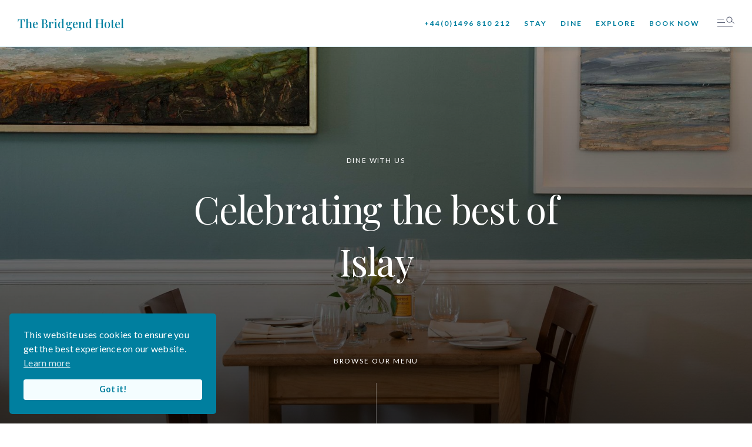

--- FILE ---
content_type: text/html; charset=utf-8
request_url: https://www.bridgend-hotel.com/dine
body_size: 4082
content:
<!DOCTYPE html><!-- Last Published: Fri Aug 02 2024 14:31:10 GMT+0000 (Coordinated Universal Time) --><html data-wf-domain="www.bridgend-hotel.com" data-wf-page="5f3e5cba502a3fde188f0db8" data-wf-site="5f3e5cba936ce40b89e9e94c"><head><meta charset="utf-8"/><title>Dining - The Bridgend Hotel</title><meta content="Using the finest local ingredients, the Hotel’s team of chefs enjoy creating seasonal menus that celebrate Islay’s exceptional produce, whether it be venison, lamb, and beef sourced from our Estate farm, or the freshest oysters, crab, and lobsters caught by Islay’s thriving community of local fishermen." name="description"/><meta content="Dining - The Bridgend Hotel" property="og:title"/><meta content="Using the finest local ingredients, the Hotel’s team of chefs enjoy creating seasonal menus that celebrate Islay’s exceptional produce, whether it be venison, lamb, and beef sourced from our Estate farm, or the freshest oysters, crab, and lobsters caught by Islay’s thriving community of local fishermen." property="og:description"/><meta content="https://cdn.prod.website-files.com/5f3e5cba936ce40b89e9e94c/636a2d3e478b2135cfd3f872_Bridgend%20Hotel023.jpg" property="og:image"/><meta content="Dining - The Bridgend Hotel" property="twitter:title"/><meta content="Using the finest local ingredients, the Hotel’s team of chefs enjoy creating seasonal menus that celebrate Islay’s exceptional produce, whether it be venison, lamb, and beef sourced from our Estate farm, or the freshest oysters, crab, and lobsters caught by Islay’s thriving community of local fishermen." property="twitter:description"/><meta content="https://cdn.prod.website-files.com/5f3e5cba936ce40b89e9e94c/636a2d3e478b2135cfd3f872_Bridgend%20Hotel023.jpg" property="twitter:image"/><meta property="og:type" content="website"/><meta content="summary_large_image" name="twitter:card"/><meta content="width=device-width, initial-scale=1" name="viewport"/><link href="https://cdn.prod.website-files.com/5f3e5cba936ce40b89e9e94c/css/bridgend.webflow.b287b066b.css" rel="stylesheet" type="text/css"/><link href="https://fonts.googleapis.com" rel="preconnect"/><link href="https://fonts.gstatic.com" rel="preconnect" crossorigin="anonymous"/><script src="https://ajax.googleapis.com/ajax/libs/webfont/1.6.26/webfont.js" type="text/javascript"></script><script type="text/javascript">WebFont.load({  google: {    families: ["Lato:100,100italic,300,300italic,400,400italic,700,700italic,900,900italic","Oswald:200,300,400,500,600,700","Merriweather:300,300italic,400,400italic,700,700italic,900,900italic","Playfair Display:regular,500","Work Sans:regular,700"]  }});</script><script type="text/javascript">!function(o,c){var n=c.documentElement,t=" w-mod-";n.className+=t+"js",("ontouchstart"in o||o.DocumentTouch&&c instanceof DocumentTouch)&&(n.className+=t+"touch")}(window,document);</script><link href="https://cdn.prod.website-files.com/5f3e5cba936ce40b89e9e94c/6034ceeba14c369ca0fec56c_Newico.png" rel="shortcut icon" type="image/x-icon"/><link href="https://cdn.prod.website-files.com/5f3e5cba936ce40b89e9e94c/6034cee661ecce0e83262956_newwebclip.png" rel="apple-touch-icon"/><script src="https://cdn.websitepolicies.io/lib/cconsent/cconsent.min.js" defer></script><script>window.addEventListener("load",function(){window.wpcb.init({"corners":"small","colors":{"popup":{"background":"#007F9F","text":"#FFFFFF","border":"#FFFFFF"},"button":{"background":"#F4FDFF","text":"#007F9F"}},"content":{"href":"www.bridgend-hotel.com/cookie-policy"}})});</script></head><body><div class="global-assets"><div class="curtain"></div><div class="menu"><div data-w-id="758939ac-d383-f7b1-b891-e0c3731ef2f2" class="menu-close-holder"><div class="mc-icon-holder"><img src="https://cdn.prod.website-files.com/5f3e5cba936ce40b89e9e94c/5f3e5cba502a3ff03e8f0e08_Menu%20Close%20Icon.svg" alt="" class="mc-icon"/></div></div><div class="menu-container"><div class="accordion-wrapper"><div class="accordion-item"><div class="accordion-item-trigger"><div class="style-1m white accordion-title">Stay</div></div><div class="accordion-item-content"><div class="menu-items"><div class="menu-link-holder"><a href="/stay-with-us" class="style-4s menu-link">stay with us</a></div></div></div></div><div class="menu-spacer"></div><div class="accordion-item"><div class="accordion-item-trigger"><div class="style-1m white accordion-title">Dine</div></div><div class="accordion-item-content"><div class="menu-items"><div class="menu-link-holder"><a href="/dine" aria-current="page" class="style-4s menu-link w--current">dine with us</a></div></div></div></div><div class="menu-spacer"></div><div class="accordion-item"><div class="accordion-item-trigger"><div class="style-1m white accordion-title">Explore</div></div><div class="accordion-item-content"><div class="menu-items"><div class="menu-link-holder"><a href="/explore" class="style-4s menu-link">About islay</a></div></div></div></div><div class="accordion-item"><div class="accordion-item-trigger"><div class="style-1m white accordion-title">Book</div></div><div class="accordion-item-content"><div class="menu-items"><div class="menu-link-holder"><a href="/book-now" class="style-4s menu-link">BOOK YOUR STAY</a></div></div></div></div><div class="menu-spacer"></div></div><div class="search-holder"></div><div class="menu-footer"><a data-w-id="5189aa19-cbbe-5e88-e1b8-704689efa155" href="/front-desk" class="style-4s white">Contact front desk</a></div></div></div><div class="navbar-sticky"><a href="/" class="navbar-logo-holder w-inline-block"><div class="text-block-4">The Bridgend Hotel</div></a><div class="navbar-right"><div class="navbar-link-holder"><a href="#" class="button-navbar dark phone w-button">+44(0)1496 810 212</a><a href="/stay-with-us" class="button-navbar dark w-button">stay</a><a href="/dine" aria-current="page" class="button-navbar dark w-button w--current">dine</a><a href="/explore" class="button-navbar dark w-button">Explore</a><a href="/book-now" class="button-navbar dark w-button">Book now</a></div><a data-w-id="08ea6af5-c549-2a9f-69dc-0c3ae0cae39f" href="#" class="navbar-icon-holder w-inline-block"><img src="https://cdn.prod.website-files.com/5f3e5cba936ce40b89e9e94c/5f3e5cba502a3f95b18f0dd3_Navbar%20Icon%20(Dark).svg" alt="" class="navbar-icon"/></a></div></div><div class="navbar"><a href="/" class="navbar-logo-holder w-inline-block"><div class="text-block-4 dark">The Bridgend Hotel</div></a><div class="navbar-right"><div class="navbar-link-holder"><a href="tel:+441496810212" class="button-navbar phone w-button">+441496 810 212</a><a href="/stay-with-us" class="button-navbar w-button">stay</a><a href="/dine" aria-current="page" class="button-navbar w-button w--current">dine</a><a href="/explore" class="button-navbar w-button">Explore</a><a href="/book-now" class="button-navbar w-button">book now</a></div><a data-w-id="4b14b4ce-7745-abb0-de5b-915f3ff5221d" href="#" class="navbar-icon-holder w-inline-block"><img src="https://cdn.prod.website-files.com/5f3e5cba936ce40b89e9e94c/5f3e5cba502a3fe65b8f0dd1_Navbar%20Icon.svg" alt="" class="navbar-icon"/></a></div></div><a data-w-id="33b4d3f1-8d2d-3bf1-86c6-9d0a3de44462" href="/front-desk" class="book-button w-inline-block"><div class="bb-content"><div class="bb-text"><div class="style-4s white inline">Contact front desk</div></div><div class="bb-icon-holder"><img src="https://cdn.prod.website-files.com/5f3e5cba936ce40b89e9e94c/5f3e5cba502a3f7aa58f0dcf_Book%20Icon.svg" alt="" class="bb-icon"/></div></div><div class="bb-background"></div></a></div><div class="section-cover"><div class="sc-content"><div class="sc-holder top-bottom"></div><div class="sc-holder middle"><div class="sc-content-holder"><div class="sc-sub-title"><h1 class="style-4s white">Dine with Us</h1></div><div class="sc-title"><div class="style-1l white">Celebrating the best of Islay</div></div></div></div><div class="sc-holder top-bottom"><div class="sc-text-holder"><a href="#details" class="style-4s white">Browse our menu</a></div><div class="sc-scroll-line"></div></div></div><div class="sc-overlay"></div><div class="sc-image"><img src="https://cdn.prod.website-files.com/5f3e5cba936ce40b89e9e94c/64521c44474dcdfff3c6361c_Bridgend%20Hotel024.jpg" sizes="100vw" srcset="https://cdn.prod.website-files.com/5f3e5cba936ce40b89e9e94c/64521c44474dcdfff3c6361c_Bridgend%20Hotel024-p-500.jpg 500w, https://cdn.prod.website-files.com/5f3e5cba936ce40b89e9e94c/64521c44474dcdfff3c6361c_Bridgend%20Hotel024-p-800.jpg 800w, https://cdn.prod.website-files.com/5f3e5cba936ce40b89e9e94c/64521c44474dcdfff3c6361c_Bridgend%20Hotel024-p-1080.jpg 1080w, https://cdn.prod.website-files.com/5f3e5cba936ce40b89e9e94c/64521c44474dcdfff3c6361c_Bridgend%20Hotel024-p-1600.jpg 1600w, https://cdn.prod.website-files.com/5f3e5cba936ce40b89e9e94c/64521c44474dcdfff3c6361c_Bridgend%20Hotel024-p-2000.jpg 2000w, https://cdn.prod.website-files.com/5f3e5cba936ce40b89e9e94c/64521c44474dcdfff3c6361c_Bridgend%20Hotel024-p-2600.jpg 2600w, https://cdn.prod.website-files.com/5f3e5cba936ce40b89e9e94c/64521c44474dcdfff3c6361c_Bridgend%20Hotel024-p-3200.jpg 3200w, https://cdn.prod.website-files.com/5f3e5cba936ce40b89e9e94c/64521c44474dcdfff3c6361c_Bridgend%20Hotel024.jpg 4912w" alt="" class="cover-image"/></div></div><div class="quote"><div class="global-ns large"></div><div class="global-section"><div class="global-container"><div class="quote-holder"><p class="style-1m">Using the finest local ingredients, the Hotel’s team of chefs enjoy creating seasonal menus that celebrate Islay’s exceptional produce, whether it be venison, lamb, and beef sourced from our Estate farm, or the freshest oysters, crab, and lobsters caught by Islay’s thriving community of local fishermen.</p><div class="text-block-6">In addition to our reputation for great food, the Hotel boasts a cellar of fine wines, and a wide selection of Islay’s famed whiskies and gins. Enjoy these in Katie’s Bar, a popular local haunt, or next to a roaring fire in the Strath Lounge.</div></div></div></div></div><div id="details" class="details"><div class="global-ns medium"></div><div class="global-section global-rich-text"><div class="global-container"></div></div><div class="global-ns large"></div></div><div id="rooms" class="menus"><div class="linebreak-holder"><div class="global-section line-break section-landing"><div class="global-container"><div class="linebreak"></div></div></div></div><div class="global-ns medium"></div><div id="rooms" class="global-section"><div class="_3up-title-holder"><h2 class="style-2m animate-in">Explore Our MENUS</h2></div></div><div class="global-section"><div class="global-ns"></div><div class="global-container"><div class="w-dyn-list"><div role="list" class="_3up grid2 w-dyn-items"><div role="listitem" class="_3up-item w-dyn-item"><a href="/menu/breakfast" class="_3up-image-holder w-inline-block"><div class="_3up-rollover"><div class="view-icon"><div class="_3up-view-link">VIEW</div></div></div><img alt="" src="https://cdn.prod.website-files.com/5f3e5cba502a3f60618f0da7/5f3e5cba502a3f52f88f0fe5_food-coffee-breakfast-103124-thumb.jpg" sizes="(max-width: 479px) 84vw, (max-width: 991px) 22vw, 19vw" srcset="https://cdn.prod.website-files.com/5f3e5cba502a3f60618f0da7/5f3e5cba502a3f52f88f0fe5_food-coffee-breakfast-103124-thumb-p-800.jpeg 800w, https://cdn.prod.website-files.com/5f3e5cba502a3f60618f0da7/5f3e5cba502a3f52f88f0fe5_food-coffee-breakfast-103124-thumb.jpg 1000w" class="image"/></a><div class="_3up-text-holder"><div class="_3up-subtitle-holder"><a href="/menu/breakfast" class="style-1xs highlight-1">Breakfast Menu</a></div><div class="_3up-description"><p class="ps _3up-text">Available from 7am to 10am</p></div><a href="/menu/breakfast" class="_3up-link-holder w-inline-block"><div class="style-4s-bold">View details</div></a></div></div><div role="listitem" class="_3up-item w-dyn-item"><a href="/menu/lunch" class="_3up-image-holder w-inline-block"><div class="_3up-rollover"><div class="view-icon"><div class="_3up-view-link">VIEW</div></div></div><img alt="" src="https://cdn.prod.website-files.com/5f3e5cba502a3f60618f0da7/645c932c0fe52cd1a606b22a_ploughmans.jpg" class="image"/></a><div class="_3up-text-holder"><div class="_3up-subtitle-holder"><a href="/menu/lunch" class="style-1xs highlight-1">Lunch Menu</a></div><div class="_3up-description"><p class="ps _3up-text">Available from 11am until 2pm</p></div><a href="/menu/lunch" class="_3up-link-holder w-inline-block"><div class="style-4s-bold">View details</div></a></div></div><div role="listitem" class="_3up-item w-dyn-item"><a href="/menu/dinner" class="_3up-image-holder w-inline-block"><div class="_3up-rollover"><div class="view-icon"><div class="_3up-view-link">VIEW</div></div></div><img alt="" src="https://cdn.prod.website-files.com/5f3e5cba502a3f60618f0da7/645c931f829d83a0d321054e_lamb.jpg" class="image"/></a><div class="_3up-text-holder"><div class="_3up-subtitle-holder"><a href="/menu/dinner" class="style-1xs highlight-1">Dinner Menu</a></div><div class="_3up-description"><p class="ps _3up-text">Available from 5pm until 9pm</p></div><a href="/menu/dinner" class="_3up-link-holder w-inline-block"><div class="style-4s-bold">View details</div></a></div></div><div role="listitem" class="_3up-item w-dyn-item"><a href="/menu/takeaway" class="_3up-image-holder w-inline-block"><div class="_3up-rollover"><div class="view-icon"><div class="_3up-view-link">VIEW</div></div></div><img alt="" src="https://cdn.prod.website-files.com/5f3e5cba502a3f60618f0da7/645c930d0832a0b0fbc6aa5a_burgerchips.jpg" class="image"/></a><div class="_3up-text-holder"><div class="_3up-subtitle-holder"><a href="/menu/takeaway" class="style-1xs highlight-1">Take-Away Menu</a></div><div class="_3up-description"><p class="ps _3up-text">Available all week until 9pm</p></div><a href="/menu/takeaway" class="_3up-link-holder w-inline-block"><div class="style-4s-bold">View details</div></a></div></div></div></div></div></div><div class="global-ns xlarge"></div></div><div data-w-id="23a0134b-32a7-3968-8206-b39d90273dc1" class="footer-large"><div class="global-container"><div class="footer-content"><div class="footer-description"><div class="footer-logo-holder"><h2 class="heading-2">The Bridgend Hotel</h2></div><div class="footer-description-holder"><p data-w-id="23a0134b-32a7-3968-8206-b39d90273dc8" class="ps footer-paragraph">The Bridgend Hotel is unrivalled as a base from which to explore the island, providing easy access to Islay’s distilleries, beaches, hills, lochs, Machrie golf course, or cultural landmarks, such as Finlaggan, the seat of the Lords of the Isles. The Hotel sits next to the Bridgend Woods, rich in flora and fauna, the River Sorn winding its way through the bluebells and rhododendrons.</p></div><div class="footer-button-holder"><a href="/front-desk" data-w-id="3d543377-905a-a583-5bf9-1c2083e0426e" class="button-style-2 w-button">contact us</a></div></div><div class="footer-linebreak"></div><div class="footer-links"><div class="footer-columns w-row"><div class="footer-column w-col w-col-4"><div class="footer-section"><div class="footer-link-holder"><div class="style-1xs white">Stay</div></div><div class="div-block-20"><a href="/stay-with-us" class="style-4s white-faded">Stay with us</a></div></div></div><div class="footer-column w-col w-col-4"><div class="footer-section"><div class="footer-link-holder"><div class="style-1xs white">Dine</div></div><div class="div-block-20"><a href="/dine" aria-current="page" class="style-4s white-faded link-delay w--current">dine with us</a></div></div></div><div class="footer-column w-col w-col-4"><div class="footer-section"><div class="footer-link-holder"><div class="style-1xs white">Things to do</div></div><div class="div-block-20"><a href="/explore" class="style-4s white-faded link-delay">EXPLORE ISLAY</a></div></div></div></div></div></div></div></div><div class="footer-small"><div class="fs-content-holder"><div class="fs-content left"><div class="fs-text">© The Bridgend Hotel</div></div><div class="fs-content right"><div class="div-block-42"><div class="fs-text spacing-left"><a href="https://www.facebook.com/BridgendHotel/" target="_blank" class="fs-link">Facebook</a></div><div class="fs-text spacing-left"><a href="https://twitter.com/bridgendhotel" class="fs-link">Twitter</a></div><div class="fs-text spacing-left"><a href="https://www.instagram.com/bridgendhotel/" class="fs-link">Instagram</a></div></div></div></div></div><script src="https://d3e54v103j8qbb.cloudfront.net/js/jquery-3.5.1.min.dc5e7f18c8.js?site=5f3e5cba936ce40b89e9e94c" type="text/javascript" integrity="sha256-9/aliU8dGd2tb6OSsuzixeV4y/faTqgFtohetphbbj0=" crossorigin="anonymous"></script><script src="https://cdn.prod.website-files.com/5f3e5cba936ce40b89e9e94c/js/webflow.0407129b4.js" type="text/javascript"></script></body></html>

--- FILE ---
content_type: text/css
request_url: https://cdn.prod.website-files.com/5f3e5cba936ce40b89e9e94c/css/bridgend.webflow.b287b066b.css
body_size: 18782
content:
html {
  -webkit-text-size-adjust: 100%;
  -ms-text-size-adjust: 100%;
  font-family: sans-serif;
}

body {
  margin: 0;
}

article, aside, details, figcaption, figure, footer, header, hgroup, main, menu, nav, section, summary {
  display: block;
}

audio, canvas, progress, video {
  vertical-align: baseline;
  display: inline-block;
}

audio:not([controls]) {
  height: 0;
  display: none;
}

[hidden], template {
  display: none;
}

a {
  background-color: #0000;
}

a:active, a:hover {
  outline: 0;
}

abbr[title] {
  border-bottom: 1px dotted;
}

b, strong {
  font-weight: bold;
}

dfn {
  font-style: italic;
}

h1 {
  margin: .67em 0;
  font-size: 2em;
}

mark {
  color: #000;
  background: #ff0;
}

small {
  font-size: 80%;
}

sub, sup {
  vertical-align: baseline;
  font-size: 75%;
  line-height: 0;
  position: relative;
}

sup {
  top: -.5em;
}

sub {
  bottom: -.25em;
}

img {
  border: 0;
}

svg:not(:root) {
  overflow: hidden;
}

hr {
  box-sizing: content-box;
  height: 0;
}

pre {
  overflow: auto;
}

code, kbd, pre, samp {
  font-family: monospace;
  font-size: 1em;
}

button, input, optgroup, select, textarea {
  color: inherit;
  font: inherit;
  margin: 0;
}

button {
  overflow: visible;
}

button, select {
  text-transform: none;
}

button, html input[type="button"], input[type="reset"] {
  -webkit-appearance: button;
  cursor: pointer;
}

button[disabled], html input[disabled] {
  cursor: default;
}

button::-moz-focus-inner, input::-moz-focus-inner {
  border: 0;
  padding: 0;
}

input {
  line-height: normal;
}

input[type="checkbox"], input[type="radio"] {
  box-sizing: border-box;
  padding: 0;
}

input[type="number"]::-webkit-inner-spin-button, input[type="number"]::-webkit-outer-spin-button {
  height: auto;
}

input[type="search"] {
  -webkit-appearance: none;
}

input[type="search"]::-webkit-search-cancel-button, input[type="search"]::-webkit-search-decoration {
  -webkit-appearance: none;
}

legend {
  border: 0;
  padding: 0;
}

textarea {
  overflow: auto;
}

optgroup {
  font-weight: bold;
}

table {
  border-collapse: collapse;
  border-spacing: 0;
}

td, th {
  padding: 0;
}

@font-face {
  font-family: webflow-icons;
  src: url("[data-uri]") format("truetype");
  font-weight: normal;
  font-style: normal;
}

[class^="w-icon-"], [class*=" w-icon-"] {
  speak: none;
  font-variant: normal;
  text-transform: none;
  -webkit-font-smoothing: antialiased;
  -moz-osx-font-smoothing: grayscale;
  font-style: normal;
  font-weight: normal;
  line-height: 1;
  font-family: webflow-icons !important;
}

.w-icon-slider-right:before {
  content: "";
}

.w-icon-slider-left:before {
  content: "";
}

.w-icon-nav-menu:before {
  content: "";
}

.w-icon-arrow-down:before, .w-icon-dropdown-toggle:before {
  content: "";
}

.w-icon-file-upload-remove:before {
  content: "";
}

.w-icon-file-upload-icon:before {
  content: "";
}

* {
  box-sizing: border-box;
}

html {
  height: 100%;
}

body {
  color: #333;
  background-color: #fff;
  min-height: 100%;
  margin: 0;
  font-family: Arial, sans-serif;
  font-size: 14px;
  line-height: 20px;
}

img {
  vertical-align: middle;
  max-width: 100%;
  display: inline-block;
}

html.w-mod-touch * {
  background-attachment: scroll !important;
}

.w-block {
  display: block;
}

.w-inline-block {
  max-width: 100%;
  display: inline-block;
}

.w-clearfix:before, .w-clearfix:after {
  content: " ";
  grid-area: 1 / 1 / 2 / 2;
  display: table;
}

.w-clearfix:after {
  clear: both;
}

.w-hidden {
  display: none;
}

.w-button {
  color: #fff;
  line-height: inherit;
  cursor: pointer;
  background-color: #3898ec;
  border: 0;
  border-radius: 0;
  padding: 9px 15px;
  text-decoration: none;
  display: inline-block;
}

input.w-button {
  -webkit-appearance: button;
}

html[data-w-dynpage] [data-w-cloak] {
  color: #0000 !important;
}

.w-code-block {
  margin: unset;
}

pre.w-code-block code {
  all: inherit;
}

.w-optimization {
  display: contents;
}

.w-webflow-badge, .w-webflow-badge * {
  z-index: auto;
  visibility: visible;
  box-sizing: border-box;
  float: none;
  clear: none;
  box-shadow: none;
  opacity: 1;
  direction: ltr;
  font-family: inherit;
  font-weight: inherit;
  color: inherit;
  font-size: inherit;
  line-height: inherit;
  font-style: inherit;
  font-variant: inherit;
  text-align: inherit;
  letter-spacing: inherit;
  -webkit-text-decoration: inherit;
  text-decoration: inherit;
  text-indent: 0;
  text-transform: inherit;
  text-shadow: none;
  font-smoothing: auto;
  vertical-align: baseline;
  cursor: inherit;
  white-space: inherit;
  word-break: normal;
  word-spacing: normal;
  word-wrap: normal;
  background: none;
  border: 0 #0000;
  border-radius: 0;
  width: auto;
  min-width: 0;
  max-width: none;
  height: auto;
  min-height: 0;
  max-height: none;
  margin: 0;
  padding: 0;
  list-style-type: disc;
  transition: none;
  display: block;
  position: static;
  inset: auto;
  overflow: visible;
  transform: none;
}

.w-webflow-badge {
  white-space: nowrap;
  cursor: pointer;
  box-shadow: 0 0 0 1px #0000001a, 0 1px 3px #0000001a;
  visibility: visible !important;
  z-index: 2147483647 !important;
  color: #aaadb0 !important;
  opacity: 1 !important;
  background-color: #fff !important;
  border-radius: 3px !important;
  width: auto !important;
  height: auto !important;
  margin: 0 !important;
  padding: 6px !important;
  font-size: 12px !important;
  line-height: 14px !important;
  text-decoration: none !important;
  display: inline-block !important;
  position: fixed !important;
  inset: auto 12px 12px auto !important;
  overflow: visible !important;
  transform: none !important;
}

.w-webflow-badge > img {
  visibility: visible !important;
  opacity: 1 !important;
  vertical-align: middle !important;
  display: inline-block !important;
}

h1, h2, h3, h4, h5, h6 {
  margin-bottom: 10px;
  font-weight: bold;
}

h1 {
  margin-top: 20px;
  font-size: 38px;
  line-height: 44px;
}

h2 {
  margin-top: 20px;
  font-size: 32px;
  line-height: 36px;
}

h3 {
  margin-top: 20px;
  font-size: 24px;
  line-height: 30px;
}

h4 {
  margin-top: 10px;
  font-size: 18px;
  line-height: 24px;
}

h5 {
  margin-top: 10px;
  font-size: 14px;
  line-height: 20px;
}

h6 {
  margin-top: 10px;
  font-size: 12px;
  line-height: 18px;
}

p {
  margin-top: 0;
  margin-bottom: 10px;
}

blockquote {
  border-left: 5px solid #e2e2e2;
  margin: 0 0 10px;
  padding: 10px 20px;
  font-size: 18px;
  line-height: 22px;
}

figure {
  margin: 0 0 10px;
}

figcaption {
  text-align: center;
  margin-top: 5px;
}

ul, ol {
  margin-top: 0;
  margin-bottom: 10px;
  padding-left: 40px;
}

.w-list-unstyled {
  padding-left: 0;
  list-style: none;
}

.w-embed:before, .w-embed:after {
  content: " ";
  grid-area: 1 / 1 / 2 / 2;
  display: table;
}

.w-embed:after {
  clear: both;
}

.w-video {
  width: 100%;
  padding: 0;
  position: relative;
}

.w-video iframe, .w-video object, .w-video embed {
  border: none;
  width: 100%;
  height: 100%;
  position: absolute;
  top: 0;
  left: 0;
}

fieldset {
  border: 0;
  margin: 0;
  padding: 0;
}

button, [type="button"], [type="reset"] {
  cursor: pointer;
  -webkit-appearance: button;
  border: 0;
}

.w-form {
  margin: 0 0 15px;
}

.w-form-done {
  text-align: center;
  background-color: #ddd;
  padding: 20px;
  display: none;
}

.w-form-fail {
  background-color: #ffdede;
  margin-top: 10px;
  padding: 10px;
  display: none;
}

label {
  margin-bottom: 5px;
  font-weight: bold;
  display: block;
}

.w-input, .w-select {
  color: #333;
  vertical-align: middle;
  background-color: #fff;
  border: 1px solid #ccc;
  width: 100%;
  height: 38px;
  margin-bottom: 10px;
  padding: 8px 12px;
  font-size: 14px;
  line-height: 1.42857;
  display: block;
}

.w-input::placeholder, .w-select::placeholder {
  color: #999;
}

.w-input:focus, .w-select:focus {
  border-color: #3898ec;
  outline: 0;
}

.w-input[disabled], .w-select[disabled], .w-input[readonly], .w-select[readonly], fieldset[disabled] .w-input, fieldset[disabled] .w-select {
  cursor: not-allowed;
}

.w-input[disabled]:not(.w-input-disabled), .w-select[disabled]:not(.w-input-disabled), .w-input[readonly], .w-select[readonly], fieldset[disabled]:not(.w-input-disabled) .w-input, fieldset[disabled]:not(.w-input-disabled) .w-select {
  background-color: #eee;
}

textarea.w-input, textarea.w-select {
  height: auto;
}

.w-select {
  background-color: #f3f3f3;
}

.w-select[multiple] {
  height: auto;
}

.w-form-label {
  cursor: pointer;
  margin-bottom: 0;
  font-weight: normal;
  display: inline-block;
}

.w-radio {
  margin-bottom: 5px;
  padding-left: 20px;
  display: block;
}

.w-radio:before, .w-radio:after {
  content: " ";
  grid-area: 1 / 1 / 2 / 2;
  display: table;
}

.w-radio:after {
  clear: both;
}

.w-radio-input {
  float: left;
  margin: 3px 0 0 -20px;
  line-height: normal;
}

.w-file-upload {
  margin-bottom: 10px;
  display: block;
}

.w-file-upload-input {
  opacity: 0;
  z-index: -100;
  width: .1px;
  height: .1px;
  position: absolute;
  overflow: hidden;
}

.w-file-upload-default, .w-file-upload-uploading, .w-file-upload-success {
  color: #333;
  display: inline-block;
}

.w-file-upload-error {
  margin-top: 10px;
  display: block;
}

.w-file-upload-default.w-hidden, .w-file-upload-uploading.w-hidden, .w-file-upload-error.w-hidden, .w-file-upload-success.w-hidden {
  display: none;
}

.w-file-upload-uploading-btn {
  cursor: pointer;
  background-color: #fafafa;
  border: 1px solid #ccc;
  margin: 0;
  padding: 8px 12px;
  font-size: 14px;
  font-weight: normal;
  display: flex;
}

.w-file-upload-file {
  background-color: #fafafa;
  border: 1px solid #ccc;
  flex-grow: 1;
  justify-content: space-between;
  margin: 0;
  padding: 8px 9px 8px 11px;
  display: flex;
}

.w-file-upload-file-name {
  font-size: 14px;
  font-weight: normal;
  display: block;
}

.w-file-remove-link {
  cursor: pointer;
  width: auto;
  height: auto;
  margin-top: 3px;
  margin-left: 10px;
  padding: 3px;
  display: block;
}

.w-icon-file-upload-remove {
  margin: auto;
  font-size: 10px;
}

.w-file-upload-error-msg {
  color: #ea384c;
  padding: 2px 0;
  display: inline-block;
}

.w-file-upload-info {
  padding: 0 12px;
  line-height: 38px;
  display: inline-block;
}

.w-file-upload-label {
  cursor: pointer;
  background-color: #fafafa;
  border: 1px solid #ccc;
  margin: 0;
  padding: 8px 12px;
  font-size: 14px;
  font-weight: normal;
  display: inline-block;
}

.w-icon-file-upload-icon, .w-icon-file-upload-uploading {
  width: 20px;
  margin-right: 8px;
  display: inline-block;
}

.w-icon-file-upload-uploading {
  height: 20px;
}

.w-container {
  max-width: 940px;
  margin-left: auto;
  margin-right: auto;
}

.w-container:before, .w-container:after {
  content: " ";
  grid-area: 1 / 1 / 2 / 2;
  display: table;
}

.w-container:after {
  clear: both;
}

.w-container .w-row {
  margin-left: -10px;
  margin-right: -10px;
}

.w-row:before, .w-row:after {
  content: " ";
  grid-area: 1 / 1 / 2 / 2;
  display: table;
}

.w-row:after {
  clear: both;
}

.w-row .w-row {
  margin-left: 0;
  margin-right: 0;
}

.w-col {
  float: left;
  width: 100%;
  min-height: 1px;
  padding-left: 10px;
  padding-right: 10px;
  position: relative;
}

.w-col .w-col {
  padding-left: 0;
  padding-right: 0;
}

.w-col-1 {
  width: 8.33333%;
}

.w-col-2 {
  width: 16.6667%;
}

.w-col-3 {
  width: 25%;
}

.w-col-4 {
  width: 33.3333%;
}

.w-col-5 {
  width: 41.6667%;
}

.w-col-6 {
  width: 50%;
}

.w-col-7 {
  width: 58.3333%;
}

.w-col-8 {
  width: 66.6667%;
}

.w-col-9 {
  width: 75%;
}

.w-col-10 {
  width: 83.3333%;
}

.w-col-11 {
  width: 91.6667%;
}

.w-col-12 {
  width: 100%;
}

.w-hidden-main {
  display: none !important;
}

@media screen and (max-width: 991px) {
  .w-container {
    max-width: 728px;
  }

  .w-hidden-main {
    display: inherit !important;
  }

  .w-hidden-medium {
    display: none !important;
  }

  .w-col-medium-1 {
    width: 8.33333%;
  }

  .w-col-medium-2 {
    width: 16.6667%;
  }

  .w-col-medium-3 {
    width: 25%;
  }

  .w-col-medium-4 {
    width: 33.3333%;
  }

  .w-col-medium-5 {
    width: 41.6667%;
  }

  .w-col-medium-6 {
    width: 50%;
  }

  .w-col-medium-7 {
    width: 58.3333%;
  }

  .w-col-medium-8 {
    width: 66.6667%;
  }

  .w-col-medium-9 {
    width: 75%;
  }

  .w-col-medium-10 {
    width: 83.3333%;
  }

  .w-col-medium-11 {
    width: 91.6667%;
  }

  .w-col-medium-12 {
    width: 100%;
  }

  .w-col-stack {
    width: 100%;
    left: auto;
    right: auto;
  }
}

@media screen and (max-width: 767px) {
  .w-hidden-main, .w-hidden-medium {
    display: inherit !important;
  }

  .w-hidden-small {
    display: none !important;
  }

  .w-row, .w-container .w-row {
    margin-left: 0;
    margin-right: 0;
  }

  .w-col {
    width: 100%;
    left: auto;
    right: auto;
  }

  .w-col-small-1 {
    width: 8.33333%;
  }

  .w-col-small-2 {
    width: 16.6667%;
  }

  .w-col-small-3 {
    width: 25%;
  }

  .w-col-small-4 {
    width: 33.3333%;
  }

  .w-col-small-5 {
    width: 41.6667%;
  }

  .w-col-small-6 {
    width: 50%;
  }

  .w-col-small-7 {
    width: 58.3333%;
  }

  .w-col-small-8 {
    width: 66.6667%;
  }

  .w-col-small-9 {
    width: 75%;
  }

  .w-col-small-10 {
    width: 83.3333%;
  }

  .w-col-small-11 {
    width: 91.6667%;
  }

  .w-col-small-12 {
    width: 100%;
  }
}

@media screen and (max-width: 479px) {
  .w-container {
    max-width: none;
  }

  .w-hidden-main, .w-hidden-medium, .w-hidden-small {
    display: inherit !important;
  }

  .w-hidden-tiny {
    display: none !important;
  }

  .w-col {
    width: 100%;
  }

  .w-col-tiny-1 {
    width: 8.33333%;
  }

  .w-col-tiny-2 {
    width: 16.6667%;
  }

  .w-col-tiny-3 {
    width: 25%;
  }

  .w-col-tiny-4 {
    width: 33.3333%;
  }

  .w-col-tiny-5 {
    width: 41.6667%;
  }

  .w-col-tiny-6 {
    width: 50%;
  }

  .w-col-tiny-7 {
    width: 58.3333%;
  }

  .w-col-tiny-8 {
    width: 66.6667%;
  }

  .w-col-tiny-9 {
    width: 75%;
  }

  .w-col-tiny-10 {
    width: 83.3333%;
  }

  .w-col-tiny-11 {
    width: 91.6667%;
  }

  .w-col-tiny-12 {
    width: 100%;
  }
}

.w-widget {
  position: relative;
}

.w-widget-map {
  width: 100%;
  height: 400px;
}

.w-widget-map label {
  width: auto;
  display: inline;
}

.w-widget-map img {
  max-width: inherit;
}

.w-widget-map .gm-style-iw {
  text-align: center;
}

.w-widget-map .gm-style-iw > button {
  display: none !important;
}

.w-widget-twitter {
  overflow: hidden;
}

.w-widget-twitter-count-shim {
  vertical-align: top;
  text-align: center;
  background: #fff;
  border: 1px solid #758696;
  border-radius: 3px;
  width: 28px;
  height: 20px;
  display: inline-block;
  position: relative;
}

.w-widget-twitter-count-shim * {
  pointer-events: none;
  -webkit-user-select: none;
  user-select: none;
}

.w-widget-twitter-count-shim .w-widget-twitter-count-inner {
  text-align: center;
  color: #999;
  font-family: serif;
  font-size: 15px;
  line-height: 12px;
  position: relative;
}

.w-widget-twitter-count-shim .w-widget-twitter-count-clear {
  display: block;
  position: relative;
}

.w-widget-twitter-count-shim.w--large {
  width: 36px;
  height: 28px;
}

.w-widget-twitter-count-shim.w--large .w-widget-twitter-count-inner {
  font-size: 18px;
  line-height: 18px;
}

.w-widget-twitter-count-shim:not(.w--vertical) {
  margin-left: 5px;
  margin-right: 8px;
}

.w-widget-twitter-count-shim:not(.w--vertical).w--large {
  margin-left: 6px;
}

.w-widget-twitter-count-shim:not(.w--vertical):before, .w-widget-twitter-count-shim:not(.w--vertical):after {
  content: " ";
  pointer-events: none;
  border: solid #0000;
  width: 0;
  height: 0;
  position: absolute;
  top: 50%;
  left: 0;
}

.w-widget-twitter-count-shim:not(.w--vertical):before {
  border-width: 4px;
  border-color: #75869600 #5d6c7b #75869600 #75869600;
  margin-top: -4px;
  margin-left: -9px;
}

.w-widget-twitter-count-shim:not(.w--vertical).w--large:before {
  border-width: 5px;
  margin-top: -5px;
  margin-left: -10px;
}

.w-widget-twitter-count-shim:not(.w--vertical):after {
  border-width: 4px;
  border-color: #fff0 #fff #fff0 #fff0;
  margin-top: -4px;
  margin-left: -8px;
}

.w-widget-twitter-count-shim:not(.w--vertical).w--large:after {
  border-width: 5px;
  margin-top: -5px;
  margin-left: -9px;
}

.w-widget-twitter-count-shim.w--vertical {
  width: 61px;
  height: 33px;
  margin-bottom: 8px;
}

.w-widget-twitter-count-shim.w--vertical:before, .w-widget-twitter-count-shim.w--vertical:after {
  content: " ";
  pointer-events: none;
  border: solid #0000;
  width: 0;
  height: 0;
  position: absolute;
  top: 100%;
  left: 50%;
}

.w-widget-twitter-count-shim.w--vertical:before {
  border-width: 5px;
  border-color: #5d6c7b #75869600 #75869600;
  margin-left: -5px;
}

.w-widget-twitter-count-shim.w--vertical:after {
  border-width: 4px;
  border-color: #fff #fff0 #fff0;
  margin-left: -4px;
}

.w-widget-twitter-count-shim.w--vertical .w-widget-twitter-count-inner {
  font-size: 18px;
  line-height: 22px;
}

.w-widget-twitter-count-shim.w--vertical.w--large {
  width: 76px;
}

.w-background-video {
  color: #fff;
  height: 500px;
  position: relative;
  overflow: hidden;
}

.w-background-video > video {
  object-fit: cover;
  z-index: -100;
  background-position: 50%;
  background-size: cover;
  width: 100%;
  height: 100%;
  margin: auto;
  position: absolute;
  inset: -100%;
}

.w-background-video > video::-webkit-media-controls-start-playback-button {
  -webkit-appearance: none;
  display: none !important;
}

.w-background-video--control {
  background-color: #0000;
  padding: 0;
  position: absolute;
  bottom: 1em;
  right: 1em;
}

.w-background-video--control > [hidden] {
  display: none !important;
}

.w-slider {
  text-align: center;
  clear: both;
  -webkit-tap-highlight-color: #0000;
  tap-highlight-color: #0000;
  background: #ddd;
  height: 300px;
  position: relative;
}

.w-slider-mask {
  z-index: 1;
  white-space: nowrap;
  height: 100%;
  display: block;
  position: relative;
  left: 0;
  right: 0;
  overflow: hidden;
}

.w-slide {
  vertical-align: top;
  white-space: normal;
  text-align: left;
  width: 100%;
  height: 100%;
  display: inline-block;
  position: relative;
}

.w-slider-nav {
  z-index: 2;
  text-align: center;
  -webkit-tap-highlight-color: #0000;
  tap-highlight-color: #0000;
  height: 40px;
  margin: auto;
  padding-top: 10px;
  position: absolute;
  inset: auto 0 0;
}

.w-slider-nav.w-round > div {
  border-radius: 100%;
}

.w-slider-nav.w-num > div {
  font-size: inherit;
  line-height: inherit;
  width: auto;
  height: auto;
  padding: .2em .5em;
}

.w-slider-nav.w-shadow > div {
  box-shadow: 0 0 3px #3336;
}

.w-slider-nav-invert {
  color: #fff;
}

.w-slider-nav-invert > div {
  background-color: #2226;
}

.w-slider-nav-invert > div.w-active {
  background-color: #222;
}

.w-slider-dot {
  cursor: pointer;
  background-color: #fff6;
  width: 1em;
  height: 1em;
  margin: 0 3px .5em;
  transition: background-color .1s, color .1s;
  display: inline-block;
  position: relative;
}

.w-slider-dot.w-active {
  background-color: #fff;
}

.w-slider-dot:focus {
  outline: none;
  box-shadow: 0 0 0 2px #fff;
}

.w-slider-dot:focus.w-active {
  box-shadow: none;
}

.w-slider-arrow-left, .w-slider-arrow-right {
  cursor: pointer;
  color: #fff;
  -webkit-tap-highlight-color: #0000;
  tap-highlight-color: #0000;
  -webkit-user-select: none;
  user-select: none;
  width: 80px;
  margin: auto;
  font-size: 40px;
  position: absolute;
  inset: 0;
  overflow: hidden;
}

.w-slider-arrow-left [class^="w-icon-"], .w-slider-arrow-right [class^="w-icon-"], .w-slider-arrow-left [class*=" w-icon-"], .w-slider-arrow-right [class*=" w-icon-"] {
  position: absolute;
}

.w-slider-arrow-left:focus, .w-slider-arrow-right:focus {
  outline: 0;
}

.w-slider-arrow-left {
  z-index: 3;
  right: auto;
}

.w-slider-arrow-right {
  z-index: 4;
  left: auto;
}

.w-icon-slider-left, .w-icon-slider-right {
  width: 1em;
  height: 1em;
  margin: auto;
  inset: 0;
}

.w-slider-aria-label {
  clip: rect(0 0 0 0);
  border: 0;
  width: 1px;
  height: 1px;
  margin: -1px;
  padding: 0;
  position: absolute;
  overflow: hidden;
}

.w-slider-force-show {
  display: block !important;
}

.w-dropdown {
  text-align: left;
  z-index: 900;
  margin-left: auto;
  margin-right: auto;
  display: inline-block;
  position: relative;
}

.w-dropdown-btn, .w-dropdown-toggle, .w-dropdown-link {
  vertical-align: top;
  color: #222;
  text-align: left;
  white-space: nowrap;
  margin-left: auto;
  margin-right: auto;
  padding: 20px;
  text-decoration: none;
  position: relative;
}

.w-dropdown-toggle {
  -webkit-user-select: none;
  user-select: none;
  cursor: pointer;
  padding-right: 40px;
  display: inline-block;
}

.w-dropdown-toggle:focus {
  outline: 0;
}

.w-icon-dropdown-toggle {
  width: 1em;
  height: 1em;
  margin: auto 20px auto auto;
  position: absolute;
  top: 0;
  bottom: 0;
  right: 0;
}

.w-dropdown-list {
  background: #ddd;
  min-width: 100%;
  display: none;
  position: absolute;
}

.w-dropdown-list.w--open {
  display: block;
}

.w-dropdown-link {
  color: #222;
  padding: 10px 20px;
  display: block;
}

.w-dropdown-link.w--current {
  color: #0082f3;
}

.w-dropdown-link:focus {
  outline: 0;
}

@media screen and (max-width: 767px) {
  .w-nav-brand {
    padding-left: 10px;
  }
}

.w-lightbox-backdrop {
  cursor: auto;
  letter-spacing: normal;
  text-indent: 0;
  text-shadow: none;
  text-transform: none;
  visibility: visible;
  white-space: normal;
  word-break: normal;
  word-spacing: normal;
  word-wrap: normal;
  color: #fff;
  text-align: center;
  z-index: 2000;
  opacity: 0;
  -webkit-user-select: none;
  -moz-user-select: none;
  -webkit-tap-highlight-color: transparent;
  background: #000000e6;
  outline: 0;
  font-family: Helvetica Neue, Helvetica, Ubuntu, Segoe UI, Verdana, sans-serif;
  font-size: 17px;
  font-style: normal;
  font-weight: 300;
  line-height: 1.2;
  list-style: disc;
  position: fixed;
  inset: 0;
  -webkit-transform: translate(0);
}

.w-lightbox-backdrop, .w-lightbox-container {
  -webkit-overflow-scrolling: touch;
  height: 100%;
  overflow: auto;
}

.w-lightbox-content {
  height: 100vh;
  position: relative;
  overflow: hidden;
}

.w-lightbox-view {
  opacity: 0;
  width: 100vw;
  height: 100vh;
  position: absolute;
}

.w-lightbox-view:before {
  content: "";
  height: 100vh;
}

.w-lightbox-group, .w-lightbox-group .w-lightbox-view, .w-lightbox-group .w-lightbox-view:before {
  height: 86vh;
}

.w-lightbox-frame, .w-lightbox-view:before {
  vertical-align: middle;
  display: inline-block;
}

.w-lightbox-figure {
  margin: 0;
  position: relative;
}

.w-lightbox-group .w-lightbox-figure {
  cursor: pointer;
}

.w-lightbox-img {
  width: auto;
  max-width: none;
  height: auto;
}

.w-lightbox-image {
  float: none;
  max-width: 100vw;
  max-height: 100vh;
  display: block;
}

.w-lightbox-group .w-lightbox-image {
  max-height: 86vh;
}

.w-lightbox-caption {
  text-align: left;
  text-overflow: ellipsis;
  white-space: nowrap;
  background: #0006;
  padding: .5em 1em;
  position: absolute;
  bottom: 0;
  left: 0;
  right: 0;
  overflow: hidden;
}

.w-lightbox-embed {
  width: 100%;
  height: 100%;
  position: absolute;
  inset: 0;
}

.w-lightbox-control {
  cursor: pointer;
  background-position: center;
  background-repeat: no-repeat;
  background-size: 24px;
  width: 4em;
  transition: all .3s;
  position: absolute;
  top: 0;
}

.w-lightbox-left {
  background-image: url("[data-uri]");
  display: none;
  bottom: 0;
  left: 0;
}

.w-lightbox-right {
  background-image: url("[data-uri]");
  display: none;
  bottom: 0;
  right: 0;
}

.w-lightbox-close {
  background-image: url("[data-uri]");
  background-size: 18px;
  height: 2.6em;
  right: 0;
}

.w-lightbox-strip {
  white-space: nowrap;
  padding: 0 1vh;
  line-height: 0;
  position: absolute;
  bottom: 0;
  left: 0;
  right: 0;
  overflow: auto hidden;
}

.w-lightbox-item {
  box-sizing: content-box;
  cursor: pointer;
  width: 10vh;
  padding: 2vh 1vh;
  display: inline-block;
  -webkit-transform: translate3d(0, 0, 0);
}

.w-lightbox-active {
  opacity: .3;
}

.w-lightbox-thumbnail {
  background: #222;
  height: 10vh;
  position: relative;
  overflow: hidden;
}

.w-lightbox-thumbnail-image {
  position: absolute;
  top: 0;
  left: 0;
}

.w-lightbox-thumbnail .w-lightbox-tall {
  width: 100%;
  top: 50%;
  transform: translate(0, -50%);
}

.w-lightbox-thumbnail .w-lightbox-wide {
  height: 100%;
  left: 50%;
  transform: translate(-50%);
}

.w-lightbox-spinner {
  box-sizing: border-box;
  border: 5px solid #0006;
  border-radius: 50%;
  width: 40px;
  height: 40px;
  margin-top: -20px;
  margin-left: -20px;
  animation: .8s linear infinite spin;
  position: absolute;
  top: 50%;
  left: 50%;
}

.w-lightbox-spinner:after {
  content: "";
  border: 3px solid #0000;
  border-bottom-color: #fff;
  border-radius: 50%;
  position: absolute;
  inset: -4px;
}

.w-lightbox-hide {
  display: none;
}

.w-lightbox-noscroll {
  overflow: hidden;
}

@media (min-width: 768px) {
  .w-lightbox-content {
    height: 96vh;
    margin-top: 2vh;
  }

  .w-lightbox-view, .w-lightbox-view:before {
    height: 96vh;
  }

  .w-lightbox-group, .w-lightbox-group .w-lightbox-view, .w-lightbox-group .w-lightbox-view:before {
    height: 84vh;
  }

  .w-lightbox-image {
    max-width: 96vw;
    max-height: 96vh;
  }

  .w-lightbox-group .w-lightbox-image {
    max-width: 82.3vw;
    max-height: 84vh;
  }

  .w-lightbox-left, .w-lightbox-right {
    opacity: .5;
    display: block;
  }

  .w-lightbox-close {
    opacity: .8;
  }

  .w-lightbox-control:hover {
    opacity: 1;
  }
}

.w-lightbox-inactive, .w-lightbox-inactive:hover {
  opacity: 0;
}

.w-richtext:before, .w-richtext:after {
  content: " ";
  grid-area: 1 / 1 / 2 / 2;
  display: table;
}

.w-richtext:after {
  clear: both;
}

.w-richtext[contenteditable="true"]:before, .w-richtext[contenteditable="true"]:after {
  white-space: initial;
}

.w-richtext ol, .w-richtext ul {
  overflow: hidden;
}

.w-richtext .w-richtext-figure-selected.w-richtext-figure-type-video div:after, .w-richtext .w-richtext-figure-selected[data-rt-type="video"] div:after, .w-richtext .w-richtext-figure-selected.w-richtext-figure-type-image div, .w-richtext .w-richtext-figure-selected[data-rt-type="image"] div {
  outline: 2px solid #2895f7;
}

.w-richtext figure.w-richtext-figure-type-video > div:after, .w-richtext figure[data-rt-type="video"] > div:after {
  content: "";
  display: none;
  position: absolute;
  inset: 0;
}

.w-richtext figure {
  max-width: 60%;
  position: relative;
}

.w-richtext figure > div:before {
  cursor: default !important;
}

.w-richtext figure img {
  width: 100%;
}

.w-richtext figure figcaption.w-richtext-figcaption-placeholder {
  opacity: .6;
}

.w-richtext figure div {
  color: #0000;
  font-size: 0;
}

.w-richtext figure.w-richtext-figure-type-image, .w-richtext figure[data-rt-type="image"] {
  display: table;
}

.w-richtext figure.w-richtext-figure-type-image > div, .w-richtext figure[data-rt-type="image"] > div {
  display: inline-block;
}

.w-richtext figure.w-richtext-figure-type-image > figcaption, .w-richtext figure[data-rt-type="image"] > figcaption {
  caption-side: bottom;
  display: table-caption;
}

.w-richtext figure.w-richtext-figure-type-video, .w-richtext figure[data-rt-type="video"] {
  width: 60%;
  height: 0;
}

.w-richtext figure.w-richtext-figure-type-video iframe, .w-richtext figure[data-rt-type="video"] iframe {
  width: 100%;
  height: 100%;
  position: absolute;
  top: 0;
  left: 0;
}

.w-richtext figure.w-richtext-figure-type-video > div, .w-richtext figure[data-rt-type="video"] > div {
  width: 100%;
}

.w-richtext figure.w-richtext-align-center {
  clear: both;
  margin-left: auto;
  margin-right: auto;
}

.w-richtext figure.w-richtext-align-center.w-richtext-figure-type-image > div, .w-richtext figure.w-richtext-align-center[data-rt-type="image"] > div {
  max-width: 100%;
}

.w-richtext figure.w-richtext-align-normal {
  clear: both;
}

.w-richtext figure.w-richtext-align-fullwidth {
  text-align: center;
  clear: both;
  width: 100%;
  max-width: 100%;
  margin-left: auto;
  margin-right: auto;
  display: block;
}

.w-richtext figure.w-richtext-align-fullwidth > div {
  padding-bottom: inherit;
  display: inline-block;
}

.w-richtext figure.w-richtext-align-fullwidth > figcaption {
  display: block;
}

.w-richtext figure.w-richtext-align-floatleft {
  float: left;
  clear: none;
  margin-right: 15px;
}

.w-richtext figure.w-richtext-align-floatright {
  float: right;
  clear: none;
  margin-left: 15px;
}

.w-nav {
  z-index: 1000;
  background: #ddd;
  position: relative;
}

.w-nav:before, .w-nav:after {
  content: " ";
  grid-area: 1 / 1 / 2 / 2;
  display: table;
}

.w-nav:after {
  clear: both;
}

.w-nav-brand {
  float: left;
  color: #333;
  text-decoration: none;
  position: relative;
}

.w-nav-link {
  vertical-align: top;
  color: #222;
  text-align: left;
  margin-left: auto;
  margin-right: auto;
  padding: 20px;
  text-decoration: none;
  display: inline-block;
  position: relative;
}

.w-nav-link.w--current {
  color: #0082f3;
}

.w-nav-menu {
  float: right;
  position: relative;
}

[data-nav-menu-open] {
  text-align: center;
  background: #c8c8c8;
  min-width: 200px;
  position: absolute;
  top: 100%;
  left: 0;
  right: 0;
  overflow: visible;
  display: block !important;
}

.w--nav-link-open {
  display: block;
  position: relative;
}

.w-nav-overlay {
  width: 100%;
  display: none;
  position: absolute;
  top: 100%;
  left: 0;
  right: 0;
  overflow: hidden;
}

.w-nav-overlay [data-nav-menu-open] {
  top: 0;
}

.w-nav[data-animation="over-left"] .w-nav-overlay {
  width: auto;
}

.w-nav[data-animation="over-left"] .w-nav-overlay, .w-nav[data-animation="over-left"] [data-nav-menu-open] {
  z-index: 1;
  top: 0;
  right: auto;
}

.w-nav[data-animation="over-right"] .w-nav-overlay {
  width: auto;
}

.w-nav[data-animation="over-right"] .w-nav-overlay, .w-nav[data-animation="over-right"] [data-nav-menu-open] {
  z-index: 1;
  top: 0;
  left: auto;
}

.w-nav-button {
  float: right;
  cursor: pointer;
  -webkit-tap-highlight-color: #0000;
  tap-highlight-color: #0000;
  -webkit-user-select: none;
  user-select: none;
  padding: 18px;
  font-size: 24px;
  display: none;
  position: relative;
}

.w-nav-button:focus {
  outline: 0;
}

.w-nav-button.w--open {
  color: #fff;
  background-color: #c8c8c8;
}

.w-nav[data-collapse="all"] .w-nav-menu {
  display: none;
}

.w-nav[data-collapse="all"] .w-nav-button, .w--nav-dropdown-open, .w--nav-dropdown-toggle-open {
  display: block;
}

.w--nav-dropdown-list-open {
  position: static;
}

@media screen and (max-width: 991px) {
  .w-nav[data-collapse="medium"] .w-nav-menu {
    display: none;
  }

  .w-nav[data-collapse="medium"] .w-nav-button {
    display: block;
  }
}

@media screen and (max-width: 767px) {
  .w-nav[data-collapse="small"] .w-nav-menu {
    display: none;
  }

  .w-nav[data-collapse="small"] .w-nav-button {
    display: block;
  }

  .w-nav-brand {
    padding-left: 10px;
  }
}

@media screen and (max-width: 479px) {
  .w-nav[data-collapse="tiny"] .w-nav-menu {
    display: none;
  }

  .w-nav[data-collapse="tiny"] .w-nav-button {
    display: block;
  }
}

.w-tabs {
  position: relative;
}

.w-tabs:before, .w-tabs:after {
  content: " ";
  grid-area: 1 / 1 / 2 / 2;
  display: table;
}

.w-tabs:after {
  clear: both;
}

.w-tab-menu {
  position: relative;
}

.w-tab-link {
  vertical-align: top;
  text-align: left;
  cursor: pointer;
  color: #222;
  background-color: #ddd;
  padding: 9px 30px;
  text-decoration: none;
  display: inline-block;
  position: relative;
}

.w-tab-link.w--current {
  background-color: #c8c8c8;
}

.w-tab-link:focus {
  outline: 0;
}

.w-tab-content {
  display: block;
  position: relative;
  overflow: hidden;
}

.w-tab-pane {
  display: none;
  position: relative;
}

.w--tab-active {
  display: block;
}

@media screen and (max-width: 479px) {
  .w-tab-link {
    display: block;
  }
}

.w-ix-emptyfix:after {
  content: "";
}

@keyframes spin {
  0% {
    transform: rotate(0);
  }

  100% {
    transform: rotate(360deg);
  }
}

.w-dyn-empty {
  background-color: #ddd;
  padding: 10px;
}

.w-dyn-hide, .w-dyn-bind-empty, .w-condition-invisible {
  display: none !important;
}

.wf-layout-layout {
  display: grid;
}

.w-code-component > * {
  width: 100%;
  height: 100%;
  position: absolute;
  top: 0;
  left: 0;
}

:root {
  --black: #454545;
  --slate: #007f9f;
  --bronze: #96772c;
  --dim-grey: #636363;
  --white: white;
  --light-blue: #f4fdff;
}

.w-layout-layout {
  grid-row-gap: 20px;
  grid-column-gap: 20px;
  grid-auto-columns: 1fr;
  justify-content: center;
  padding: 20px;
}

.w-layout-cell {
  flex-direction: column;
  justify-content: flex-start;
  align-items: flex-start;
  display: flex;
}

.w-layout-grid {
  grid-row-gap: 16px;
  grid-column-gap: 16px;
  grid-template-rows: auto auto;
  grid-template-columns: 1fr 1fr;
  grid-auto-columns: 1fr;
  display: grid;
}

body {
  color: #333;
  letter-spacing: .02vw;
  font-family: Lato, sans-serif;
  font-size: 14px;
  font-weight: 400;
  line-height: 20px;
}

h1 {
  color: var(--black);
  margin-top: 0;
  margin-bottom: 1vw;
  font-family: Playfair Display, sans-serif;
  font-size: 3vw;
  font-weight: 400;
  line-height: 4vw;
}

h2 {
  color: var(--slate);
  letter-spacing: 0;
  margin-top: 0;
  margin-bottom: 1vw;
  font-family: Playfair Display, sans-serif;
  font-size: 2.1vw;
  font-weight: 500;
  line-height: 3.1vw;
}

h3 {
  color: var(--bronze);
  margin-top: 2vw;
  margin-bottom: 1vw;
  font-family: Playfair Display, sans-serif;
  font-size: 2vw;
  font-weight: 400;
  line-height: 2.5vw;
}

h4 {
  color: var(--slate);
  margin-top: 2vw;
  margin-bottom: 1vw;
  font-family: Playfair Display, sans-serif;
  font-size: 1.4em;
  font-weight: 500;
  line-height: 1.6;
}

h5 {
  color: var(--black);
  margin-top: 1vw;
  margin-bottom: .5vw;
  font-family: Lato, sans-serif;
  font-size: 1.2vw;
  font-weight: 900;
  line-height: 1.75vw;
}

h6 {
  color: var(--bronze);
  margin-top: 1vw;
  margin-bottom: 1.5vw;
  font-family: Lato, sans-serif;
  font-size: 16px;
  font-weight: 400;
  line-height: 22px;
}

p {
  color: var(--dim-grey);
  text-align: left;
  letter-spacing: 0;
  margin-bottom: 1vw;
  font-family: Georgia, Times, Times New Roman, serif;
  font-size: 1.4em;
  font-weight: 400;
  line-height: 1.6;
}

a {
  color: var(--bronze);
  text-decoration: none;
}

ul, ol {
  margin-top: 0;
  margin-bottom: 2vw;
  padding-left: 4vw;
}

li {
  color: var(--dim-grey);
  letter-spacing: .01vw;
  margin-top: .5vw;
  margin-bottom: 0;
  font-family: Lato, sans-serif;
  font-size: 18px;
  font-weight: 400;
  line-height: 29px;
}

img {
  max-width: 100%;
  margin-bottom: 0;
  display: inline-block;
}

strong {
  font-weight: bold;
}

blockquote {
  color: var(--bronze);
  border-left: 1px #000;
  margin-top: 3vw;
  margin-bottom: 5vw;
  padding: 0 4vw;
  font-family: Playfair Display, sans-serif;
  font-size: 3vw;
  font-weight: 400;
  line-height: 4vw;
}

figure {
  margin-top: 3vw;
  margin-bottom: 3vw;
}

figcaption {
  opacity: .75;
  color: var(--dim-grey);
  text-align: left;
  margin-top: 1.5vw;
  margin-bottom: 2vw;
  font-family: Lato, sans-serif;
  font-weight: 400;
}

.cover {
  background-color: #f1f1f1;
  flex-direction: column;
  justify-content: center;
  align-items: center;
  width: 100%;
  height: 100vh;
  display: flex;
  position: relative;
  overflow: hidden;
}

.cover-overlay {
  z-index: 1;
  background-color: #03030399;
  width: 100%;
  height: 100vh;
  position: absolute;
}

.sc-content-holder {
  z-index: 2;
  flex-direction: column;
  justify-content: center;
  align-items: center;
  display: flex;
  position: absolute;
  left: 0%;
  right: 0%;
}

.button-style-1 {
  border: 1px solid var(--slate);
  background-color: var(--white);
  color: var(--slate);
  letter-spacing: 3px;
  text-transform: uppercase;
  border-radius: 10vw;
  flex-direction: column;
  justify-content: center;
  align-items: center;
  height: 50px;
  padding-left: 30px;
  padding-right: 30px;
  font-family: Lato, sans-serif;
  font-size: 12px;
  font-weight: 400;
  line-height: 14px;
  transition: background-color .2s;
  display: flex;
}

.button-style-1:hover {
  background-color: var(--slate);
  color: var(--light-blue);
  border: 1px solid #fff;
}

.button-style-1.large {
  text-align: center;
  letter-spacing: 0;
  text-transform: none;
  border-radius: 100vw;
  width: 100%;
  height: 99px;
  padding-top: 32px;
  padding-bottom: 32px;
  font-family: Playfair Display, sans-serif;
  font-size: 2vw;
  font-weight: 400;
  line-height: 3vw;
}

.button-style-1.large:hover {
  background-color: #b18c34;
}

.style-4s {
  color: var(--slate);
  text-align: center;
  letter-spacing: .15vw;
  text-transform: uppercase;
  margin-bottom: 0;
  font-family: Lato, sans-serif;
  font-size: 12px;
  font-weight: 400;
  line-height: 22px;
}

.style-4s.white {
  color: #fff;
}

.style-4s.white.inline {
  display: inline-block;
}

.style-4s.white-faded {
  color: #ffffffa6;
  transition: color .1s;
}

.style-4s.white-faded:hover {
  color: var(--white);
}

.style-4s.menu-link {
  color: #fff9;
  transition: color .15s;
}

.style-4s.menu-link:hover {
  color: var(--white);
}

.style-4s.concierge {
  text-align: center;
}

.style-4s.contact-subhead {
  color: var(--white);
  text-align: center;
}

.style-4s.concierge-subtitle {
  color: var(--white);
}

.style-4s.gold {
  color: var(--bronze);
  margin-top: 0;
  margin-bottom: 2.5vw;
}

.sc-sub-title {
  flex-direction: column;
  justify-content: center;
  align-items: center;
  margin-top: 30px;
  margin-bottom: 2vw;
  display: flex;
  overflow: hidden;
}

.global-container {
  color: var(--slate);
  flex-direction: column;
  justify-content: center;
  width: 80vw;
  display: flex;
}

.global-container.food-item {
  flex-direction: column;
  justify-content: center;
  align-items: center;
  display: flex;
}

.global-container.button {
  flex-direction: column;
  align-items: center;
}

.global-container.about {
  align-items: center;
}

.global-container.fb-container {
  z-index: 2;
  align-items: center;
  width: 70vw;
  position: absolute;
}

.global-container.menuspacing {
  width: 100%;
  max-width: 650px;
}

.eyebrow {
  color: var(--slate);
  text-align: left;
  letter-spacing: 2px;
  text-transform: uppercase;
  font-family: Lato, sans-serif;
  font-size: 12px;
  font-weight: 400;
  display: inline-block;
}

.about-description-holder {
  margin-top: 5vw;
  margin-bottom: 5vw;
}

.button-style-5 {
  border-bottom: 1px solid var(--slate);
  color: var(--slate);
  text-align: center;
  letter-spacing: .2vw;
  text-transform: uppercase;
  background-color: #0000;
  padding: 0 0 5px;
  font-family: Lato, sans-serif;
  font-size: 12px;
  font-weight: 400;
  line-height: 14px;
  transition: color .2s;
}

.button-style-5:hover {
  color: var(--slate);
}

.book-button {
  z-index: 100;
  border: 2px none var(--white);
  border-radius: 100vw;
  flex-direction: column;
  justify-content: center;
  align-items: center;
  height: 50px;
  margin-bottom: 4vw;
  margin-right: 2vw;
  padding-left: 30px;
  padding-right: 30px;
  display: flex;
  position: fixed;
  inset: auto 0% 0% auto;
  overflow: hidden;
}

.fullbleed-image {
  background-color: #f1f1f1;
  flex-direction: column;
  justify-content: center;
  align-items: center;
  width: 100%;
  height: 60vh;
  display: flex;
  overflow: hidden;
}

.quote-holder {
  text-align: center;
  flex-direction: column;
  align-self: center;
  align-items: center;
  padding-left: 80px;
  padding-right: 80px;
  display: flex;
}

.navbar {
  z-index: 100;
  border-bottom: 1px solid #fff3;
  flex-direction: row;
  justify-content: space-between;
  align-items: center;
  width: 100%;
  height: 80px;
  padding-left: 30px;
  padding-right: 30px;
  display: flex;
  position: absolute;
}

.navbar-logo-holder {
  border-bottom: 30px #dd2f2f;
}

.navbar-link-holder {
  justify-content: center;
  align-items: center;
  height: 100%;
  display: flex;
}

.button-navbar {
  color: var(--white);
  letter-spacing: 2px;
  text-transform: uppercase;
  background-color: #0000;
  align-items: center;
  height: 100%;
  margin-left: 23px;
  padding: 0;
  font-family: Lato, sans-serif;
  font-size: 12px;
  font-weight: 400;
  line-height: 22px;
  display: flex;
}

.button-navbar:hover, .button-navbar.w--current {
  border-bottom: 4px solid var(--white);
  padding-top: 4px;
}

.button-navbar.link-delay {
  font-size: 12px;
  line-height: 14px;
}

.button-navbar.link-delay:hover {
  border-bottom: 6px solid var(--white);
  padding-top: 5px;
}

.button-navbar.link-delay.w--current {
  border-bottom: 5px solid var(--white);
  padding-top: 5px;
}

.button-navbar.dark {
  color: var(--slate);
  font-family: Lato, sans-serif;
  font-weight: 700;
}

.button-navbar.dark:hover {
  border-bottom-color: var(--slate);
}

.button-navbar.dark.phone {
  letter-spacing: 2px;
  text-transform: none;
}

.navbar-icon-holder {
  margin-bottom: 8px;
  margin-left: 30px;
}

.navbar-right {
  align-items: center;
  height: 100%;
  display: flex;
}

.menu {
  z-index: 200;
  background-color: var(--slate);
  flex-direction: column;
  justify-content: center;
  align-items: center;
  width: 100%;
  height: 100vh;
  padding: 30px;
  display: none;
  position: fixed;
  inset: 0%;
}

.menu-link-holder {
  flex-direction: column;
  justify-content: center;
  align-items: flex-start;
  margin-bottom: 10px;
  display: flex;
}

.style-1xl {
  color: var(--black);
  text-align: center;
  letter-spacing: -.1vw;
  margin-bottom: 0;
  font-family: Playfair Display, sans-serif;
  font-size: 6vw;
  font-weight: 400;
  line-height: 7vw;
}

.cover-image, .image {
  object-fit: cover;
  width: 100%;
  height: 100%;
}

.global-section {
  flex-direction: column;
  justify-content: center;
  align-items: center;
  width: 100%;
  display: flex;
}

.global-section.global-rich-text.no-margin-bottom {
  padding-bottom: 0;
}

.global-section.global-rich-text.concierge {
  background-color: var(--light-blue);
}

.global-section.first {
  padding-bottom: 0;
}

.global-section.food-image {
  padding-top: 0;
  padding-bottom: 0;
}

.global-section.book-now {
  align-items: stretch;
}

.global-section.no-top-margin {
  padding-top: 0;
}

.global-section.line-break {
  padding-top: 6vw;
  padding-bottom: 6vw;
}

.global-section.line-break.section-landing, .global-section.line-break.dine-with-us {
  padding-top: 0;
  padding-bottom: 0;
}

.global-section.fb-section {
  height: 40vw;
  padding: 0;
  position: relative;
  overflow: hidden;
}

.global-section.faq-header, .global-section.blue {
  background-color: var(--light-blue);
}

.global-section.services.hotel {
  display: none;
}

.global-section.roomsstay {
  padding-bottom: 75px;
}

.style-1m {
  color: var(--slate);
  text-align: center;
  letter-spacing: -.1vw;
  margin-bottom: 0;
  font-family: Playfair Display, sans-serif;
  font-size: 2.8vw;
  font-weight: 400;
  line-height: 4vw;
}

.style-1m.align-left {
  text-align: left;
}

.style-1m.white {
  color: var(--white);
}

.style-1m.banner-title {
  color: var(--white);
  text-align: center;
  margin-top: 0;
}

.style-1m.animate-in {
  color: var(--slate);
}

._3up-image-holder {
  width: 100%;
  height: 17vw;
  position: relative;
  overflow: hidden;
}

._3up-image-holder.rooms {
  height: 17vw;
  position: relative;
}

._3up-text-holder {
  flex-direction: column;
  justify-content: center;
  align-items: center;
  width: 100%;
  margin-top: 2vw;
  display: flex;
}

._3up-description {
  margin-bottom: 1vw;
  padding-left: 1vw;
  padding-right: 1vw;
}

.ps {
  letter-spacing: .01vw;
  margin-bottom: 0;
  font-family: Lato, sans-serif;
  font-size: 17px;
  font-weight: 400;
  line-height: 28px;
}

.ps.left {
  text-align: left;
  width: 90%;
  font-size: 15px;
  line-height: 25px;
}

.ps.left.article {
  width: 100%;
  margin-top: .5vw;
}

.ps.footer-paragraph {
  color: #ffffff80;
  text-align: center;
}

.ps._3up-text {
  text-align: center;
}

.sc-button {
  grid-column-gap: 10px;
  grid-row-gap: 10px;
  display: flex;
  overflow: hidden;
}

.accordion-wrapper {
  flex-direction: row;
  justify-content: center;
  align-items: center;
  display: flex;
}

.accordion-item {
  flex-direction: column;
  justify-content: center;
  align-items: center;
  width: 14vw;
  margin-left: 30px;
  margin-right: 30px;
  display: flex;
}

.accordion-item-trigger {
  height: 5.5vw;
}

.accordion-item-content {
  flex-direction: column;
  justify-content: center;
  align-items: center;
  width: 100%;
}

.menu-items {
  flex-direction: column;
  justify-content: center;
  align-items: center;
  display: flex;
}

.footer-link {
  color: #ffffff80;
  text-align: center;
  letter-spacing: 2px;
  text-transform: uppercase;
  font-family: Lato, sans-serif;
  font-size: 12px;
  font-weight: 400;
}

.menu-spacer {
  background-color: #ffffff4d;
  width: 1px;
  height: 13vw;
  margin-top: 8px;
}

.menu-container {
  z-index: 1;
  flex-direction: column;
  justify-content: center;
  align-items: center;
  width: 80vw;
  display: flex;
  position: absolute;
}

.menu-footer {
  justify-content: center;
  align-items: center;
  width: 100%;
  margin-top: 1vw;
  padding-top: 19px;
  padding-bottom: 19px;
  display: flex;
}

.navbar-sticky {
  z-index: 101;
  background-color: var(--white);
  border-bottom: 1px solid #007f9f33;
  flex-direction: row;
  justify-content: space-between;
  align-items: center;
  width: 100%;
  height: 80px;
  padding-left: 30px;
  padding-right: 30px;
  display: flex;
  position: fixed;
}

.curtain {
  z-index: 300;
  background-color: #fff;
  width: 100%;
  height: 100vh;
  display: none;
  position: fixed;
  inset: 0%;
}

.feature-card {
  background-color: var(--light-blue);
  flex-direction: column;
  justify-content: center;
  align-items: center;
  margin-top: 100px;
  padding: 50px;
  display: flex;
}

.fc-content {
  flex-direction: column;
  justify-content: center;
  align-items: center;
  margin-top: 70px;
  padding-left: 2vw;
  padding-right: 2vw;
  display: flex;
}

.fc-image-holder {
  flex-direction: column;
  justify-content: center;
  align-items: center;
  width: 100%;
  height: 100%;
  display: flex;
  overflow: hidden;
}

.style-1l {
  color: var(--black);
  text-align: center;
  letter-spacing: -.1vw;
  margin-bottom: 0;
  font-family: Playfair Display, sans-serif;
  font-size: 5vw;
  font-weight: 400;
  line-height: 7vw;
}

.style-1l.white {
  color: var(--white);
}

.style-1l.concierge-title {
  color: var(--white);
  text-align: center;
}

.style-1s {
  color: var(--black);
  text-align: center;
  letter-spacing: -.075vw;
  margin-top: 0;
  margin-bottom: 0;
  font-family: Playfair Display, sans-serif;
  font-size: 3vw;
  font-weight: 400;
  line-height: 4vw;
}

.style-1s.contact-info {
  color: var(--black);
  text-align: center;
}

.style-1s.contact-info.address {
  margin-top: 2vw;
}

.style-1s.contact-info.animate-in {
  color: var(--slate);
}

.style-1s.concierge {
  color: var(--bronze);
  transition: color .15s;
}

.style-1s.concierge:hover, .style-1s.concierge.animate-in {
  color: var(--slate);
}

.fc-text {
  margin-bottom: 1.75vw;
  padding-left: 2vw;
  padding-right: 2vw;
}

.fc-column-1, .fc-column-2 {
  flex-direction: column;
  justify-content: center;
  align-items: center;
  height: 100%;
  padding-left: 0;
  padding-right: 0;
  display: flex;
}

.fc-columns {
  height: 45vw;
  margin-top: -100px;
}

.live {
  padding-bottom: 75px;
  display: none;
}

.footer-content {
  flex-direction: column;
  justify-content: center;
  align-items: center;
  display: flex;
}

.footer-large {
  background-color: var(--slate);
  flex-direction: column;
  justify-content: center;
  align-items: center;
  width: 100%;
  padding-top: 10vw;
  padding-bottom: 10vw;
  display: flex;
}

.footer-links {
  width: 100%;
}

.footer-column {
  flex-direction: column;
  justify-content: center;
  align-items: center;
  display: flex;
}

.footer-linebreak {
  background-color: #fff3;
  width: 100%;
  height: 1px;
  margin-top: 40px;
  margin-bottom: 50px;
}

.footer-logo-holder {
  width: 20vw;
}

.footer-link-holder {
  margin-bottom: 17px;
}

.div-block-20 {
  flex-direction: column;
  justify-content: center;
  align-items: center;
  margin-bottom: 10px;
  display: flex;
}

.global-text-styles {
  flex-direction: column;
  justify-content: center;
  align-items: stretch;
}

.global-text-styles h1 {
  width: 100%;
  padding-left: 10.5vw;
  padding-right: 10.5vw;
}

.global-text-styles h2 {
  width: 100%;
  margin-top: 2vw;
  margin-bottom: 1vw;
  padding-left: 10.5vw;
  padding-right: 10.5vw;
}

.global-text-styles p {
  width: 100%;
  padding-left: 10.5vw;
  padding-right: 10.75vw;
}

.global-text-styles li {
  padding-left: .5vw;
}

.global-text-styles ul, .global-text-styles ol {
  padding-left: 15vw;
  padding-right: 10.5vw;
}

.global-text-styles figcaption {
  width: 100%;
  padding-right: 10.5vw;
}

.global-text-styles figure {
  flex-direction: column;
  justify-content: center;
  align-items: center;
  margin-top: 5vw;
  margin-bottom: 5vw;
  display: block;
}

.global-text-styles h4, .global-text-styles h3 {
  width: 100%;
  padding-left: 10.5vw;
  padding-right: 10.5vw;
}

.global-text-styles blockquote {
  border-left-style: none;
  margin-top: 2vw;
  margin-left: 10.5vw;
  padding-right: 10.75vw;
}

.global-text-styles strong {
  color: var(--black);
}

.global-text-styles h5 {
  float: left;
  margin: -.1vw 1vw 0 10.5vw;
  font-family: Oswald, sans-serif;
  font-size: 6vw;
  font-weight: 500;
  line-height: 6vw;
}

.global-text-styles h6 {
  padding-left: 10.5vw;
  padding-right: 10.5vw;
}

.bb-icon {
  object-fit: contain;
  width: 100%;
  height: 100%;
  margin-top: 0;
}

.footer-description-holder {
  width: 85%;
  margin-top: 2vw;
  margin-bottom: 2vw;
}

.footer-description {
  flex-direction: column;
  justify-content: center;
  align-items: center;
  margin-bottom: 1vw;
  display: flex;
}

.sc-title {
  flex-direction: column;
  justify-content: center;
  align-items: center;
  padding-left: 7vw;
  padding-right: 7vw;
  display: flex;
  overflow: hidden;
}

.sc-title.home {
  margin-bottom: 4vw;
}

.link-in-page {
  color: #fff;
  text-align: center;
  letter-spacing: 2px;
  text-transform: uppercase;
  font-family: Gill Sans Nova;
  font-size: 12px;
  font-weight: 300;
}

.services-collection {
  grid-column-gap: 1vw;
  grid-row-gap: 1vw;
  grid-template-rows: auto;
  grid-template-columns: 1fr 1fr 1fr 1fr 1fr;
  grid-auto-columns: 1fr;
  justify-content: center;
  display: grid;
}

.item-description-holder {
  padding-left: 5.5vw;
  padding-right: 5.5vw;
}

.item-description-holder.event-details {
  text-align: center;
  flex-direction: column;
  justify-content: center;
  align-items: center;
  display: flex;
}

.item-description-holder.article-subhead {
  padding-left: 10.5vw;
  padding-right: 10.5vw;
}

.service-icon {
  width: 100%;
  height: 100%;
}

.service-icon-holder {
  opacity: .4;
  flex-direction: column;
  justify-content: center;
  align-items: center;
  width: 3vw;
  height: 3vw;
  margin-bottom: 14px;
  display: flex;
}

._3up-item {
  flex-direction: column;
  justify-content: flex-start;
  align-items: center;
  display: flex;
}

.button-style-2-1 {
  border-bottom: 1px solid var(--bronze);
  color: var(--bronze);
  text-align: center;
  letter-spacing: 2px;
  text-transform: uppercase;
  background-color: #0000;
  padding: 0 0 5px;
  font-family: Gill Sans Nova;
  font-size: 12px;
  font-weight: 300;
}

._3up {
  grid-column-gap: 1vw;
  grid-row-gap: 1vw;
  flex-direction: row;
  grid-template-rows: auto;
  grid-template-columns: 1fr 1fr 1fr;
  grid-auto-columns: 1fr;
  justify-content: flex-start;
  align-items: flex-start;
  display: grid;
}

._3up.grid2 {
  grid-template-columns: 1fr 1fr 1fr 1fr;
}

._4up-image {
  width: 100%;
  height: 12vw;
}

.ps-headline {
  text-align: left;
  letter-spacing: 3px;
  text-transform: uppercase;
  font-family: Gill Sans Nova;
  font-size: 12px;
  font-weight: 300;
  line-height: 18px;
}

.ps-headline.space-above {
  margin-top: .5vw;
}

.ps-headline.event-details {
  text-align: center;
  margin-bottom: 0;
}

.div-block-31 {
  overflow: hidden;
}

.book-now-holder {
  justify-content: center;
  align-items: center;
  width: 100%;
  display: flex;
}

.navbar-icon {
  color: var(--slate);
}

._3up-rollover {
  z-index: 1;
  justify-content: center;
  align-items: center;
  width: 100%;
  height: 100%;
  display: flex;
  position: absolute;
}

.line {
  background-color: var(--bronze);
  width: 80%;
  height: 1px;
}

.line.left {
  margin-right: 2vw;
}

.line.right {
  margin-left: 2vw;
}

.view-icon {
  background-color: var(--slate);
  border-radius: 100px;
  justify-content: center;
  align-items: center;
  width: 80px;
  height: 80px;
  display: flex;
}

.button-holder {
  justify-content: center;
  width: 100%;
  display: flex;
  overflow: hidden;
}

._3up-link-holder {
  margin-top: .5vw;
  margin-bottom: 1vw;
}

.ps-headline-bold {
  color: var(--black);
  text-align: center;
  letter-spacing: 3px;
  text-transform: uppercase;
  font-family: Lato, sans-serif;
  font-size: 14px;
  font-weight: 900;
  line-height: 16px;
}

.image-list-grid {
  grid-template-rows: auto;
  grid-template-columns: 1fr;
}

.image-list {
  border-bottom: 1px solid #4d546b4d;
}

.image-list-item {
  align-items: center;
  margin-top: 1.5vw;
  margin-bottom: 1.5vw;
}

.il-photo-holder {
  float: left;
  width: 9vw;
  height: 6vw;
  margin-top: 5px;
  margin-bottom: .5vw;
  margin-right: 2vw;
  display: inline-block;
}

.global-button-pill {
  text-align: center;
  justify-content: center;
  align-items: center;
  height: 50px;
  padding-left: 30px;
  padding-right: 30px;
  display: flex;
  position: relative;
}

.button-style-4 {
  justify-content: center;
  align-items: center;
  height: 50px;
  padding-left: 2vw;
  padding-right: 2vw;
  display: flex;
  position: relative;
}

.sc-content {
  z-index: 2;
  flex-direction: column;
  justify-content: space-around;
  align-items: center;
  width: 70%;
  height: 100vh;
  display: flex;
  position: absolute;
}

.sc-holder {
  width: 100%;
  height: 50%;
}

.sc-holder.middle {
  flex-direction: column;
  justify-content: center;
  align-items: center;
  height: 80%;
  padding-top: 4vw;
  padding-bottom: 4vw;
  display: flex;
}

.sc-holder.top-bottom {
  flex-direction: column;
  justify-content: center;
  align-items: center;
  height: 20%;
  display: flex;
}

.sc-holder.top-bottom.concierge {
  align-items: flex-start;
  height: 50%;
}

.sc-holder.top-bottom.concierge.top {
  justify-content: center;
  align-items: center;
  height: 45%;
}

.sc-holder.top-bottom.concierge.bottom {
  justify-content: center;
  align-items: center;
  height: 55%;
}

.sc-scroll-line {
  background-color: #ffffff4d;
  flex-direction: column;
  justify-content: flex-start;
  align-items: center;
  width: 1px;
  height: 100%;
  margin-top: 2vw;
  display: flex;
}

.section-cover {
  background-color: #f1f1f1;
  flex-direction: column;
  justify-content: center;
  align-items: center;
  width: 100%;
  height: 100vh;
  display: flex;
  position: relative;
  overflow: hidden;
}

.section-cover.concierge {
  height: 100vh;
}

.sc-overlay {
  z-index: 1;
  background-image: linear-gradient(#000, #0003 0%, #000000bf);
  flex-direction: column;
  justify-content: center;
  align-items: center;
  width: 100%;
  height: 100vh;
  display: flex;
  position: absolute;
}

.sc-image {
  z-index: 0;
  flex-direction: column;
  justify-content: center;
  align-items: center;
  width: 100%;
  height: 100vh;
  display: flex;
  position: absolute;
  overflow: hidden;
}

.section-cover-button {
  background-color: var(--bronze);
  letter-spacing: 3px;
  text-transform: uppercase;
  border-radius: 40px;
  flex-direction: column;
  justify-content: center;
  align-items: center;
  padding: 16px 35px;
  font-family: Gill Sans Nova;
  font-size: 10px;
  display: flex;
}

.items.blue, .events.blue, .menus.blue {
  background-color: var(--light-blue);
}

.image-list-collection {
  width: 100%;
  margin-left: 10.5vw;
  margin-right: 10.5vw;
}

.image-list-wrapper {
  justify-content: center;
  display: flex;
}

.linebreak {
  background-color: #96772c80;
  width: 100%;
  height: 1px;
}

.linebreak-holder.food-details {
  padding-top: 6vw;
}

.team-list {
  grid-column-gap: 16px;
  grid-row-gap: 16px;
  grid-template-rows: auto;
  grid-template-columns: 1fr 1fr 1fr 1fr;
  grid-auto-columns: 1fr;
  display: grid;
}

.team-image-holder {
  border-radius: 200px;
  width: 70%;
  overflow: hidden;
}

.team-name {
  flex-direction: column;
  justify-content: center;
  align-items: center;
  margin-top: 2vw;
  display: flex;
}

.team-item {
  flex-direction: column;
  justify-content: center;
  align-items: center;
  display: flex;
}

._2m {
  color: var(--black);
  text-align: center;
  letter-spacing: -.2vw;
  margin-bottom: 0;
  font-family: Work Sans, sans-serif;
  font-size: 3vw;
  font-weight: 400;
  line-height: 4vw;
  display: block;
}

._2m.margin-reset {
  margin-top: 0;
  margin-bottom: 0;
}

._2m.margin-reset.align-center {
  text-align: center;
}

._2m._3up-subtitle {
  color: var(--bronze);
}

.style-3xs {
  color: var(--bronze);
  text-align: center;
  letter-spacing: 0;
  margin-bottom: 0;
  font-family: Georgia, Times, Times New Roman, serif;
  font-size: 1.4vw;
  font-weight: 400;
  line-height: 1.75vw;
  transition: color .1s;
}

.style-3xs.animate-in.rollover {
  font-family: Playfair Display, sans-serif;
  font-size: 2vw;
  font-weight: 500;
}

.style-3xs.animate-in.rollover:hover {
  color: var(--slate);
}

.style-1xs {
  color: var(--black);
  text-align: center;
  letter-spacing: -.05vw;
  margin-bottom: 0;
  font-family: Playfair Display, sans-serif;
  font-size: 2.2vw;
  font-weight: 400;
  line-height: 2.5vw;
}

.style-1xs.margin-reset {
  margin-top: 0;
  margin-bottom: 0;
}

.style-1xs.margin-reset.price {
  float: right;
  font-size: 1.75vw;
  display: inline-block;
}

.style-1xs.highlight-1 {
  color: var(--slate);
  transition: color .1s;
}

.style-1xs.highlight-1:hover {
  color: var(--bronze);
}

.style-1xs.white {
  color: #fff;
}

.style-1xs.concierge {
  color: var(--bronze);
  text-align: center;
  margin-top: 0;
}

.pxs {
  letter-spacing: .01vw;
  font-family: Lato, sans-serif;
  font-size: 16px;
  font-weight: 400;
  line-height: 22px;
}

.pxs.gallery-text {
  color: var(--white);
}

.fc-button {
  overflow: hidden;
}

.article-subhead {
  color: var(--bronze);
  text-align: center;
  font-family: Georgia, Times, Times New Roman, serif;
  font-style: italic;
  font-weight: 400;
}

.search-holder {
  justify-content: center;
  width: 100%;
  margin-top: 5vw;
  display: flex;
}

.search {
  align-items: center;
  width: 60%;
  height: 50px;
  margin-bottom: 0;
  display: flex;
}

.search.search-page {
  width: 100%;
  margin-top: 4vw;
  margin-bottom: 4vw;
}

.search-button {
  float: right;
  background-color: var(--bronze);
  letter-spacing: .15vw;
  text-transform: uppercase;
  width: 27%;
  height: 100%;
  font-family: Lato, sans-serif;
  font-size: 12px;
  font-weight: 400;
  line-height: 22px;
}

.search-input {
  float: left;
  color: var(--white);
  background-color: #ffffff1a;
  border: 1px solid #0000;
  height: 100%;
  margin-bottom: 0;
  padding-left: 2vw;
  padding-right: 2vw;
}

.search-input.style-2 {
  background-color: var(--light-blue);
  color: var(--slate);
}

.text-block-2 {
  color: #4d546b80;
  font-family: GT America;
  font-weight: 300;
}

.search-result-item {
  border-bottom: 1px solid #4d546b4d;
  margin-bottom: 3vw;
  padding-bottom: 3vw;
}

.div-block-40 {
  width: 90%;
  margin-bottom: .5vw;
}

.lightbox-link {
  width: 100%;
  height: 100%;
  margin-bottom: -5px;
  overflow: hidden;
}

.collection-item {
  flex-direction: column;
  justify-content: flex-end;
  align-items: center;
  display: flex;
}

.lightbox-images {
  z-index: 0;
  height: 95vh;
  position: absolute;
  inset: 0%;
  overflow: hidden;
}

.big-lightbox {
  flex-direction: column;
  justify-content: flex-end;
  align-items: center;
  width: 100%;
  height: 95vh;
  display: flex;
  position: relative;
}

.lightbox-button {
  z-index: 10;
  background-color: #0000;
  flex-direction: column;
  align-items: center;
  width: 100%;
  padding-bottom: 4vw;
  display: flex;
  position: absolute;
  inset: auto 0% 0%;
}

.gallery-cta {
  background-color: #0006;
  border-radius: 30px;
  padding: 13px 22px;
}

.pm {
  text-align: left;
  letter-spacing: .25px;
  font-family: Lato, sans-serif;
  font-size: 19px;
  font-weight: 400;
  line-height: 32px;
}

.pm._3up-description, .pm._3up-text {
  text-align: center;
}

.pm._3up-text.animate-in {
  display: flex;
}

.div-block-41 {
  flex-direction: column;
  align-items: center;
  display: flex;
}

._3up-subtitle-holder {
  text-align: center;
  width: 100%;
  margin-bottom: 1vw;
  padding-left: 1vw;
  padding-right: 1vw;
}

.fc-title {
  text-align: center;
  margin-bottom: 1vw;
  padding-left: 1vw;
  padding-right: 2vw;
}

.page-title-holder.article-headline {
  padding-left: 10vw;
  padding-right: 10vw;
}

.page-title-holder.food-drink-title {
  padding-left: 4vw;
  padding-right: 4vw;
}

.page-title-holder.experiences {
  display: block;
}

.menu-link {
  color: #fff;
  text-align: center;
  text-transform: uppercase;
  font-family: Lato, sans-serif;
  font-weight: 400;
}

._3up-view-link {
  color: var(--white);
  text-align: center;
  letter-spacing: 2px;
  text-transform: uppercase;
  font-family: Lato, sans-serif;
  font-size: 12px;
  font-weight: 400;
}

.highlight-1 {
  color: var(--bronze);
}

.style-4s-bold {
  color: var(--slate);
  text-align: center;
  letter-spacing: .15vw;
  text-transform: uppercase;
  font-family: Lato, sans-serif;
  font-size: 12px;
  font-weight: 900;
  line-height: 22px;
}

.style-4s-bold:hover {
  color: var(--bronze);
}

.il-title-holder {
  margin-top: .5vw;
}

.h5 {
  color: var(--black);
  font-family: Work Sans, sans-serif;
  font-size: .9vw;
  font-weight: 700;
  line-height: 1.25vw;
}

.h5.map-directions {
  margin-top: 1vw;
}

.list-price {
  float: right;
  color: var(--black);
  text-align: center;
  letter-spacing: -.05vw;
  margin-top: 0;
  margin-bottom: 0;
  font-family: Playfair Display, sans-serif;
  font-size: 2vw;
  font-weight: 500;
  line-height: 2.5vw;
  display: inline-block;
}

.bb-icon-holder {
  flex-direction: column;
  justify-content: center;
  align-items: center;
  width: 16px;
  height: 100%;
  padding-bottom: 4px;
  display: flex;
}

.bb-background {
  z-index: 0;
  border: 0px none var(--white);
  background-color: var(--slate);
  width: 100%;
  height: 100%;
  position: absolute;
}

.bb-text {
  flex-direction: row;
  justify-content: center;
  align-items: center;
  margin-right: 1.5vw;
  display: flex;
}

.bb-content {
  z-index: 1;
  justify-content: space-between;
  display: flex;
  position: static;
}

.faq-wrapper {
  flex-direction: column;
  justify-content: center;
  align-items: center;
  padding-left: 10.5vw;
  padding-right: 10.5vw;
  display: flex;
}

.faq-item {
  overflow: hidden;
}

.faq-spacer {
  padding-bottom: 2vw;
  padding-left: 10.5vw;
  padding-right: 10.5vw;
}

.faq-trigger {
  cursor: pointer;
  padding-bottom: 2vw;
  padding-left: 10.5vw;
  padding-right: 10.5vw;
}

.faq-content {
  margin-bottom: 2vw;
  overflow: hidden;
}

.faq-line {
  background-color: #4d546b4d;
  width: 100%;
  height: 1px;
  padding-left: 10vw;
  padding-right: 10vw;
}

.white-faded {
  color: #ffffff80;
}

.faq-title {
  margin-bottom: 4vw;
  padding-left: 10.5vw;
  padding-right: 10.5vw;
}

.fullscreen-banner {
  display: flex;
}

.contact-holder {
  padding-left: 10.5vw;
  padding-right: 10.5vw;
}

.faq-spacer-end {
  margin-top: -2vw;
  margin-bottom: 2vw;
  padding-left: 10.5vw;
  padding-right: 10.5vw;
}

.white {
  color: var(--white);
}

.footer-logo {
  object-fit: contain;
  width: 100%;
  height: 100%;
}

.experiences {
  display: none;
}

.footer-small {
  background-color: var(--slate);
  border-top: 1px solid #fff3;
  align-items: center;
  width: 100%;
  padding: 2vw;
  display: flex;
}

.fs-content-holder {
  justify-content: space-between;
  width: 100%;
  min-height: 10px;
  display: flex;
}

.fs-content {
  align-items: flex-start;
  width: 50%;
}

.fs-content.left {
  display: flex;
}

.fs-content.right {
  justify-content: flex-end;
  display: flex;
}

.fs-text {
  color: #ffffff80;
}

.fs-text.spacing-left {
  margin-left: 1vw;
}

.fs-link {
  color: var(--white);
}

.div-block-42 {
  display: flex;
}

.fs-link-faded {
  color: #ffffff80;
}

.quote-source {
  margin-top: 2vw;
}

.article-category-title-holder {
  padding-left: 10.5vw;
  padding-right: 10.5vw;
}

.fb-image-holder {
  z-index: 0;
  column-count: 0;
  width: 100%;
  height: 100%;
  position: absolute;
}

.fb-image {
  object-fit: cover;
  width: 100%;
  height: 100%;
}

.fb-image-overlay {
  z-index: 1;
  background-image: linear-gradient(to right, #000c, #00000080 31%, #0000 70%);
  width: 100%;
  height: 100%;
  position: absolute;
}

.fb-subhead {
  margin-bottom: 1vw;
}

.fb-content-holder {
  flex-direction: column;
  justify-content: center;
  align-items: center;
  width: 70%;
  display: flex;
}

.faq-tab {
  border-bottom: 3px solid var(--light-blue);
  background-color: var(--light-blue);
  color: var(--bronze);
  text-align: center;
  letter-spacing: .15vw;
  text-transform: uppercase;
  height: 100%;
  margin-right: 2vw;
  padding: 0;
  font-family: Lato, sans-serif;
  font-size: 12px;
  font-weight: 400;
  line-height: 14px;
}

.faq-tab.w--current {
  border-bottom: 3px solid var(--slate);
  background-color: var(--light-blue);
  color: var(--black);
  letter-spacing: .15vw;
  text-transform: uppercase;
  font-size: 12px;
  font-weight: 900;
  line-height: 14px;
}

.faq-text-holder {
  color: var(--slate);
  flex-direction: column;
  justify-content: center;
  align-items: center;
  height: 100%;
  padding-left: 0;
  padding-right: 0;
  display: flex;
}

.tabs {
  z-index: 1;
}

.filter {
  z-index: 100;
  background-color: var(--light-blue);
  justify-content: center;
  align-items: center;
  width: 100%;
  height: 80px;
  margin-bottom: 5vw;
  padding-left: 15vw;
  padding-right: 15vw;
  display: flex;
  overflow: auto;
}

.faq-text-styles {
  flex-direction: column;
  justify-content: center;
  align-items: stretch;
}

.faq-text-styles h1 {
  text-align: center;
  width: 100%;
  padding-left: 10.5vw;
  padding-right: 10.5vw;
}

.faq-text-styles h2 {
  text-align: center;
  width: 100%;
  margin-top: 2vw;
  margin-bottom: 1vw;
  padding-left: 10.5vw;
  padding-right: 10.5vw;
  font-size: 1.75vw;
}

.faq-text-styles p {
  text-align: center;
  width: 100%;
  padding-left: 10.5vw;
  padding-right: 10.75vw;
  font-family: Georgia, Times, Times New Roman, serif;
  font-weight: 400;
}

.faq-text-styles ul, .faq-text-styles ol {
  padding-left: 15vw;
  padding-right: 10.5vw;
}

.faq-text-styles figcaption {
  opacity: .5;
  color: var(--dim-grey);
  text-align: left;
  width: 100%;
  margin-top: 2vw;
  padding-right: 10.5vw;
}

.faq-text-styles figure {
  flex-direction: column;
  justify-content: center;
  align-items: center;
  margin-top: 5vw;
  margin-bottom: 5vw;
  display: block;
}

.faq-text-styles h4, .faq-text-styles h3 {
  text-align: center;
  width: 100%;
  padding-left: 10.5vw;
  padding-right: 10.5vw;
}

.faq-text-styles blockquote {
  text-align: center;
  border-left-style: none;
  margin-top: 2vw;
  margin-left: 10.5vw;
  padding-right: 10.75vw;
}

.faq-text-styles strong {
  color: var(--black);
}

.faq-text-styles h5 {
  float: left;
  margin: -.5vw 1vw 0 10.5vw;
  font-family: Oswald, sans-serif;
  font-size: 6vw;
  font-weight: 500;
  line-height: 6vw;
}

.faq-text-styles h6 {
  padding-left: 10.5vw;
  padding-right: 10.5vw;
}

.style-2m {
  color: var(--black);
  text-align: center;
  letter-spacing: .1vw;
  text-transform: uppercase;
  margin-top: 0;
  margin-bottom: 0;
  font-family: Playfair Display, sans-serif;
  font-size: 2.5vw;
  font-weight: 500;
  line-height: 3.5vw;
}

.style-2m.animate-in {
  color: var(--slate);
}

.menu-close-holder {
  cursor: pointer;
  align-items: center;
  margin-top: 30px;
  margin-right: 30px;
  display: flex;
  position: fixed;
  inset: 0% 0% auto auto;
}

.mc-icon-holder {
  margin-left: 1vw;
}

.div-block-43 {
  display: flex;
}

.color-swatch {
  width: 33%;
  height: 100px;
}

.color-swatch.color-1 {
  background-color: var(--slate);
}

.color-swatch.color-2 {
  background-color: var(--bronze);
}

.color-swatch.color-3 {
  background-color: var(--light-blue);
}

.div-block-44 {
  flex-direction: column;
  align-items: center;
  margin-bottom: 1vw;
  display: flex;
}

.navbar-image {
  object-fit: contain;
  width: 100%;
  height: 100%;
}

.footer-button-holder {
  margin-top: .5vw;
}

.faq-question-holder {
  padding-left: 10.5vw;
  padding-right: 10.5vw;
}

.div-block-46 {
  margin-bottom: 3vw;
}

.button-style-2 {
  background-color: var(--white);
  color: var(--slate);
  letter-spacing: 3px;
  text-transform: uppercase;
  border-radius: 10vw;
  flex-direction: column;
  justify-content: center;
  align-items: center;
  height: 50px;
  padding-left: 30px;
  padding-right: 30px;
  font-family: Lato, sans-serif;
  font-size: 12px;
  font-weight: 400;
  line-height: 14px;
  transition: color .1s, background-color .1s;
  display: flex;
}

.button-style-2:hover {
  border: 2px solid var(--white);
  background-color: var(--slate);
  color: var(--white);
}

.button-style-3-1 {
  border: 1px solid var(--white);
  background-color: var(--bronze);
  color: var(--white);
  letter-spacing: 3px;
  text-transform: uppercase;
  border-radius: 10vw;
  flex-direction: column;
  justify-content: center;
  align-items: center;
  height: 50px;
  padding-left: 30px;
  padding-right: 30px;
  font-family: Lato, sans-serif;
  font-size: 12px;
  font-weight: 400;
  line-height: 14px;
  transition: all .2s;
  display: flex;
}

.button-style-3-1:hover {
  border-color: var(--bronze);
  background-color: var(--white);
  color: var(--bronze);
}

.div-block-47 {
  width: 50%;
  margin-bottom: 2vw;
}

.utility-page-wrap {
  justify-content: center;
  align-items: center;
  width: 100%;
  max-width: 100%;
  height: 100vh;
  max-height: 100%;
  padding-top: 15vw;
  padding-bottom: 15vw;
  display: flex;
}

.utility-page-content {
  text-align: center;
  flex-direction: column;
  align-items: center;
  display: flex;
}

.div-block-48 {
  margin-top: 2vw;
  margin-bottom: 2vw;
}

.gallery-text {
  color: var(--white);
}

.utility-page-form {
  flex-direction: column;
  align-items: stretch;
  display: flex;
}

.global-ns {
  width: 100%;
  height: 5vw;
}

.global-ns.large {
  height: 10vw;
}

.global-ns.medium {
  height: 8vw;
}

.global-ns.small {
  height: 3vw;
}

.global-ns.xlarge {
  height: 15vw;
}

.global-ns.blue, .global-ns.blue.large {
  background-color: var(--light-blue);
}

.div-block-49 {
  flex-direction: column;
  justify-content: center;
  align-items: center;
  display: flex;
}

.collection-item-2 {
  flex-direction: column;
  align-items: center;
  display: flex;
}

.lightbox-holder {
  width: 100%;
  height: 100%;
}

.div-block-50, .div-block-51 {
  width: 100%;
  height: 100%;
  position: absolute;
}

.div-block-52 {
  width: 100%;
  height: 100vh;
}

.slider {
  height: 100vh;
}

.right-arrow, .left-arrow, .slide-nav {
  display: none;
}

.slide {
  background-image: linear-gradient(#0006, #0006), url("https://cdn.prod.website-files.com/5f3e5cba936ce40b89e9e94c/6034cb0314c74e14900e0494_8507.jpg");
  background-position: 0 0, 50%;
  background-size: auto, cover;
}

.slide._2 {
  background-image: linear-gradient(#0006, #0006), url("https://cdn.prod.website-files.com/5f3e5cba936ce40b89e9e94c/6034cc51eb07115897b81e9f_8465.jpg");
  background-position: 0 0, 50%;
  background-size: auto, cover;
}

.slide._3 {
  background-image: linear-gradient(#0006, #0006), url("https://cdn.prod.website-files.com/5f3e5cba936ce40b89e9e94c/6034cc8598c814f89cbb5653_5879.jpg");
  background-position: 0 0, 50%;
  background-size: auto, cover;
}

.div-block-53 {
  grid-column-gap: 16px;
  grid-row-gap: 16px;
  grid-template-rows: auto auto auto auto;
  grid-template-columns: 1fr 1fr 1fr 1fr;
  grid-auto-columns: 1fr;
  display: grid;
  position: absolute;
  inset: 0%;
}

.heading {
  color: var(--white);
  letter-spacing: .01vw;
  font-family: Playfair Display, sans-serif;
  font-size: 5vw;
  font-weight: 500;
  line-height: 5vw;
  position: relative;
}

.div-block-54 {
  z-index: 9;
  position: relative;
}

.text-block-3 {
  color: #fff;
  text-align: center;
  margin-bottom: 10px;
  font-family: Merriweather, serif;
  font-size: 20px;
  line-height: 28px;
}

.text-block-4 {
  color: var(--slate);
  letter-spacing: .005vw;
  font-family: Playfair Display, sans-serif;
  font-size: 20px;
  font-weight: 500;
}

.text-block-4.dark {
  color: var(--white);
}

.heading-2 {
  color: var(--white);
  text-align: center;
  font-family: Playfair Display, sans-serif;
}

.text-block-5 {
  text-align: center;
}

.rich-text-block {
  letter-spacing: normal;
  font-size: .9em;
  line-height: 1.4;
}

.text-block-6 {
  color: var(--black);
  text-align: center;
  width: 80%;
  margin-top: 25px;
  font-size: 16px;
  line-height: 23px;
}

.section {
  flex-direction: column;
  justify-content: center;
  align-items: center;
  min-height: 500px;
  display: flex;
}

.section-2 {
  flex-direction: column;
  justify-content: center;
  align-items: center;
  padding-top: 50px;
  padding-bottom: 50px;
  display: flex;
}

.rich-text-block-2 {
  max-width: 800px;
}

.heading-3 {
  margin-bottom: 0;
}

.section-3 {
  min-height: 100px;
}

.section-4 {
  flex-direction: column;
  align-items: center;
  padding-left: 10%;
  padding-right: 10%;
  display: block;
}

.div-block-55 {
  background-color: var(--white);
  color: var(--black);
  text-align: center;
  border-radius: 10px;
  flex-direction: column;
  justify-content: flex-start;
  width: 100%;
  height: 100%;
  padding: 20px;
  display: flex;
}

.text-block-7 {
  text-align: center;
  font-size: 13px;
  line-height: 17px;
}

.text-block-7.bold {
  color: var(--bronze);
  margin-bottom: 5px;
  font-size: 15px;
  font-weight: 700;
  line-height: 19px;
}

.div-block-56 {
  grid-column-gap: 16px;
  grid-row-gap: 16px;
  grid-template-rows: auto;
  grid-template-columns: .5fr 1fr;
  grid-auto-columns: 1fr;
  margin-top: 0;
  margin-bottom: 10px;
  display: grid;
}

.div-block-56.withtext {
  grid-column-gap: 16px;
  grid-row-gap: 16px;
  flex-direction: row;
  grid-template-rows: auto;
  grid-template-columns: .5fr 1fr;
  grid-auto-columns: 1fr;
  align-items: center;
  margin-top: 10px;
  display: grid;
}

.image-2 {
  margin-right: 0;
}

.text-block-8 {
  color: var(--bronze);
  text-align: center;
  font-size: 18px;
  font-weight: 700;
  line-height: 22px;
}

.div-block-57 {
  margin-top: 5vw;
}

.div-block-57.hide {
  display: none;
}

.div-block-58 {
  flex-direction: column;
  margin-top: 50px;
  display: flex;
}

.text-block-9 {
  color: var(--white);
  text-align: right;
  margin-right: 0;
  font-size: 15px;
  line-height: 13px;
}

@media screen and (max-width: 991px) {
  body {
    font-size: 1.75vw;
    line-height: 2.75vw;
  }

  h1 {
    margin-bottom: 2vw;
    font-size: 4.5vw;
    line-height: 6vw;
  }

  h2 {
    margin-bottom: 2vw;
    font-size: 4vw;
    line-height: 5vw;
  }

  h3 {
    margin-top: 3vw;
    margin-bottom: 2vw;
    font-size: 3.5vw;
    line-height: 4vw;
  }

  h4 {
    margin-top: 3vw;
    margin-bottom: 2vw;
    font-size: 2.75vw;
    line-height: 3.25vw;
  }

  h5 {
    margin-top: 2vw;
    margin-bottom: 1.5vw;
    font-size: 2.25vw;
    line-height: 3.25vw;
  }

  h6 {
    margin-top: 2vw;
    margin-bottom: 1.5vw;
    font-size: 1.75vw;
    line-height: 2.75vw;
  }

  p {
    margin-bottom: 2vw;
    font-size: 2.5vw;
    line-height: 4vw;
  }

  li {
    margin-top: 2vw;
    margin-bottom: 2vw;
    font-size: 2.25vw;
    line-height: 3.5vw;
  }

  blockquote {
    margin-top: 4vw;
    margin-bottom: 7vw;
    padding-left: 5vw;
    padding-right: 0;
    font-size: 4.5vw;
    line-height: 6vw;
  }

  figure {
    margin-top: 6vw;
    margin-bottom: 6vw;
  }

  figcaption {
    margin-top: 2vw;
    margin-bottom: 5vw;
    font-size: 2vw;
    line-height: 3vw;
  }

  .cover {
    min-height: 500px;
    padding-left: 40px;
    padding-right: 40px;
  }

  .cover-overlay {
    min-height: 500px;
  }

  .sc-content-holder {
    width: 90%;
    left: auto;
    right: auto;
  }

  .button-style-1 {
    height: 6vw;
    padding: 2vw 3vw;
    font-size: 1.4vw;
    line-height: 2.5vw;
  }

  .button-style-1.large {
    text-align: center;
    border-radius: 60px;
    height: auto;
    padding: 3vw 2vw;
    font-size: 3vw;
    line-height: 4vw;
  }

  .style-4s {
    letter-spacing: .3vw;
    font-size: 1.4vw;
    line-height: 2.5vw;
  }

  .sc-sub-title {
    margin-top: 2vw;
    margin-bottom: 4vw;
  }

  .global-container {
    width: 100%;
    min-height: 10px;
  }

  .eyebrow {
    font-size: 1.5vw;
    line-height: 2vw;
  }

  .about-description-holder {
    margin-top: 8vw;
    margin-bottom: 8vw;
    padding-left: 7vw;
    padding-right: 7vw;
  }

  .button-style-5 {
    letter-spacing: .4vw;
    padding-bottom: 1vw;
    font-size: 1.4vw;
    line-height: 2.5vw;
  }

  .book-button {
    margin-bottom: 3vw;
    margin-right: 3vw;
    padding: 3vw;
  }

  .fullbleed-image {
    height: 80vw;
  }

  .quote-holder {
    margin-bottom: 3vw;
    padding-left: 6vw;
    padding-right: 6vw;
  }

  .navbar-logo-holder {
    width: 18vw;
  }

  .button-navbar {
    font-size: 1.4vw;
    line-height: 2.5vw;
  }

  .button-navbar.link-delay {
    letter-spacing: .3vw;
    font-size: 1.5vw;
    line-height: 2.5vw;
  }

  .style-1xl {
    font-size: 11vw;
    line-height: 14vw;
  }

  .cover-image {
    object-fit: cover;
    width: 100%;
    height: 100%;
  }

  .image {
    object-fit: cover;
  }

  .global-section {
    padding-left: 5vw;
    padding-right: 5vw;
  }

  .global-section.book-now {
    padding-left: 0;
    padding-right: 0;
  }

  .global-section.fb-section {
    height: 50vw;
  }

  .global-section.faq-header {
    padding-left: 10vw;
    padding-right: 10vw;
  }

  .style-1m {
    font-size: 5.5vw;
    line-height: 6.5vw;
  }

  ._3up-image-holder {
    height: 40vw;
  }

  ._3up-image-holder.rooms {
    height: 20vw;
  }

  ._3up-text-holder {
    margin-top: 4vw;
  }

  ._3up-description {
    margin-bottom: 1.5vw;
    font-size: 1.75vw;
    line-height: 3vw;
  }

  .ps {
    letter-spacing: .02vw;
    font-size: 2vw;
    line-height: 3.25vw;
  }

  .accordion-wrapper {
    align-items: flex-start;
  }

  .accordion-item {
    width: 20%;
    margin-left: 0;
    margin-right: 0;
    overflow: hidden;
  }

  .accordion-item-trigger {
    flex-direction: column;
    justify-content: center;
    align-items: flex-start;
    height: 60px;
    display: flex;
  }

  .menu-items {
    margin-top: 1vw;
  }

  .footer-link {
    text-align: center;
    font-size: 1.5vw;
    line-height: 2vw;
  }

  .menu-spacer {
    background-color: #ffffff4d;
    width: 1px;
    height: 19vw;
    margin-left: 3vw;
    margin-right: 3vw;
  }

  .menu-container {
    width: 90%;
    min-height: 10px;
  }

  .feature-card {
    min-height: 60vw;
    margin-top: 10vw;
    padding: 5vw;
  }

  .fc-content {
    margin-top: 10vw;
    padding-left: 3vw;
    padding-right: 0;
  }

  .style-1l {
    font-size: 8vw;
    line-height: 11vw;
  }

  .style-1s {
    letter-spacing: -.5px;
    font-size: 5vw;
    line-height: 6vw;
  }

  .fc-text {
    margin-top: 1vw;
    margin-bottom: 2.5vw;
    padding-left: 2vw;
    padding-right: 2vw;
  }

  .fc-column-1 {
    height: 58vw;
  }

  .fc-columns {
    height: 57vw;
    margin-top: -10vw;
    display: flex;
  }

  .footer-large {
    padding: 10vw 5vw;
  }

  .footer-logo-holder {
    width: 30vw;
  }

  .global-text-styles h2 {
    margin-top: 6vw;
  }

  .global-text-styles p {
    margin-bottom: 2vw;
  }

  .global-text-styles ul {
    margin-bottom: 4vw;
    padding-left: 16vw;
  }

  .global-text-styles ol {
    width: auto;
    margin-bottom: 3vw;
    padding-left: 16vw;
  }

  .global-text-styles figcaption {
    padding-right: 10vw;
  }

  .global-text-styles figure {
    margin-top: 10vw;
    margin-bottom: 10vw;
  }

  .global-text-styles h4 {
    font-size: 2.75vw;
    line-height: 4.25vw;
  }

  .global-text-styles h3 {
    margin-top: 4vw;
    margin-bottom: 2vw;
    font-size: 3.5vw;
    line-height: 4vw;
  }

  .global-text-styles blockquote {
    padding-left: 6vw;
    padding-right: 10.75vw;
  }

  .global-text-styles h5 {
    margin-top: -1vw;
    font-size: 13vw;
    line-height: 13vw;
  }

  .footer-description-holder {
    width: 80%;
    margin-top: 3vw;
    margin-bottom: 3vw;
  }

  .sc-title {
    width: 90%;
    padding: 2vw 4vw;
  }

  .link-in-page {
    text-align: center;
    font-size: 1.5vw;
    line-height: 2vw;
  }

  .services-collection {
    justify-content: center;
    width: 100%;
    padding-left: 5vw;
    padding-right: 5vw;
    overflow: auto;
  }

  .item-description-holder {
    padding-left: 11.5vw;
    padding-right: 11.5vw;
  }

  .service-icon-holder {
    width: 5vw;
    height: 5vw;
  }

  .button-style-2-1 {
    padding-bottom: 1vw;
    font-size: 1.5vw;
    line-height: 2vw;
  }

  ._4up-image {
    height: 19vw;
  }

  .ps-headline {
    font-size: 2vw;
    line-height: 3.5vw;
  }

  .line {
    width: 40%;
  }

  .line.left {
    margin-right: 5vw;
  }

  .line.right {
    margin-left: 5vw;
  }

  .view-icon {
    width: 12vw;
    height: 12vw;
  }

  ._3up-link-holder {
    margin-bottom: 2vw;
  }

  .ps-headline-bold {
    font-size: 1.5vw;
    line-height: 3vw;
  }

  .image-list-grid {
    grid-template-columns: 1fr;
  }

  .image-list-item {
    margin-top: 3vw;
    padding-bottom: 1vw;
  }

  .il-photo-holder {
    width: 14vw;
    height: 10vw;
    margin-top: 0;
    margin-bottom: .5vw;
  }

  .global-button-pill {
    height: 6vw;
    padding-left: 4vw;
    padding-right: 4vw;
  }

  .global-button-pill.link-delay {
    width: auto;
    padding-left: 4vw;
    padding-right: 4vw;
  }

  .button-style-4 {
    width: auto;
    padding-left: 3vw;
    padding-right: 3vw;
  }

  .sc-content {
    width: 100%;
  }

  .sc-holder.top-bottom.concierge {
    padding-left: 10vw;
  }

  .sc-holder.top-bottom.concierge.top {
    justify-content: flex-start;
    align-items: center;
    padding-top: 20vw;
    padding-left: 10vw;
    padding-right: 10vw;
  }

  .sc-holder.top-bottom.concierge.bottom {
    justify-content: flex-end;
    align-items: center;
    padding-bottom: 20vw;
    padding-left: 10vw;
    padding-right: 10vw;
  }

  .section-cover, .sc-overlay, .sc-image {
    min-height: 500px;
  }

  .section-cover-button {
    font-size: 1.2vw;
    line-height: 2vw;
  }

  .linebreak-holder {
    width: 100%;
  }

  .team-list {
    grid-template-columns: 1fr 1fr 1fr;
  }

  .team-image-holder {
    width: 80%;
  }

  .team-name {
    margin-top: 3vw;
  }

  .team-item {
    margin-bottom: 5vw;
  }

  .team-title {
    margin-top: 1vw;
  }

  ._2m {
    margin-bottom: .5vw;
    font-size: 2.5vw;
    line-height: 3vw;
  }

  .style-3xs {
    font-size: 2.4vw;
    line-height: 3.5vw;
  }

  .style-1xs {
    letter-spacing: -.1px;
    font-size: 3.5vw;
    line-height: 4.5vw;
  }

  .style-1xs.margin-reset.price {
    margin-top: -3px;
  }

  .pxs {
    font-size: 1.75vw;
    line-height: 2.75vw;
  }

  .pxs.gallery-text {
    margin-bottom: 0;
  }

  .search {
    width: 70%;
  }

  .search-button {
    letter-spacing: .3vw;
    font-size: 1.5vw;
    line-height: 2vw;
  }

  .search-result-item {
    margin-bottom: 4vw;
    padding-bottom: 4vw;
  }

  .lightbox-link {
    height: 81vw;
  }

  .lightbox-images, .big-lightbox {
    height: 80vw;
  }

  .lightbox-button {
    padding-bottom: 5vw;
  }

  .gallery-cta {
    padding: 2vw 3vw;
  }

  .pm {
    font-size: 2.5vw;
    line-height: 3.75vw;
  }

  ._3up-subtitle-holder, .page-title-holder.events {
    margin-bottom: 1vw;
  }

  .page-title-holder.food-drink-title {
    padding-left: 2vw;
    padding-right: 2vw;
  }

  .menu-link, ._3up-view-link {
    text-align: center;
    font-size: 1.5vw;
    line-height: 2vw;
  }

  .style-4s-bold {
    letter-spacing: .4vw;
    font-size: 1.4vw;
    line-height: 2.5vw;
  }

  .il-title-holder {
    margin-top: 0;
  }

  .h5 {
    font-size: 2vw;
    line-height: 3vw;
  }

  .list-price {
    letter-spacing: -.1px;
    margin-top: -1vw;
    font-size: 2.5vw;
    line-height: 4.5vw;
  }

  .bb-icon-holder {
    width: 3vw;
    height: 2vw;
  }

  .bb-content {
    align-items: center;
    width: 100%;
  }

  .faq-wrapper {
    padding-left: 0;
    padding-right: 0;
  }

  .faq-title {
    margin-bottom: 3vw;
  }

  .footer-small {
    height: 14vw;
    padding-left: 5vw;
    padding-right: 5vw;
  }

  .fs-content.right {
    flex-direction: column;
    justify-content: flex-start;
    align-items: flex-end;
  }

  .fs-text.spacing-left {
    margin-left: 1.5vw;
  }

  .quote-source {
    margin-top: 1vw;
  }

  .fb-title-holder {
    flex-direction: column;
    justify-content: center;
    align-items: center;
    display: flex;
  }

  .fb-content-holder {
    width: 90%;
  }

  .faq-tab {
    letter-spacing: .4vw;
    margin-right: 4vw;
    font-size: 1.5vw;
    line-height: 2.5vw;
  }

  .faq-tab.w--current {
    letter-spacing: .4vw;
    font-size: 1.5vw;
    line-height: 2.5vw;
  }

  .filter {
    justify-content: flex-start;
    height: 10vw;
    margin-bottom: 10vw;
    padding-left: 10vw;
    padding-right: 10vw;
  }

  .filter-title {
    text-align: center;
  }

  .faq-title-holder {
    padding-left: 11%;
    padding-right: 11%;
  }

  .faq-text-styles h2 {
    margin-top: 6vw;
    font-size: 4vw;
    line-height: 5vw;
  }

  .faq-text-styles p {
    margin-bottom: 4vw;
  }

  .faq-text-styles ul {
    padding-left: 16vw;
  }

  .faq-text-styles ol {
    width: auto;
    padding-left: 16vw;
  }

  .faq-text-styles figcaption {
    padding-right: 10vw;
  }

  .faq-text-styles figure {
    margin-top: 10vw;
    margin-bottom: 10vw;
  }

  .faq-text-styles h4 {
    font-size: 2.75vw;
    line-height: 4.25vw;
  }

  .faq-text-styles h3 {
    margin-top: 4vw;
    margin-bottom: 2vw;
    font-size: 3.5vw;
    line-height: 4vw;
  }

  .faq-text-styles blockquote {
    padding-left: 6vw;
    padding-right: 10.75vw;
  }

  .faq-text-styles h5 {
    margin-top: -1vw;
    font-size: 13vw;
    line-height: 13vw;
  }

  .style-2m {
    font-size: 4vw;
    line-height: 6vw;
  }

  .mc-icon-holder {
    margin-left: 2vw;
  }

  .footer-button-holder {
    margin-top: 0;
  }

  .button-style-2, .button-style-3-1 {
    height: 6vw;
    padding: 2vw 3vw;
    font-size: 1.4vw;
    line-height: 2.5vw;
  }

  .div-block-47 {
    width: 75%;
    margin-bottom: 4vw;
  }

  .global-ns {
    height: 8vw;
  }

  .global-ns.large {
    height: 17vw;
  }

  .global-ns.medium {
    height: 13vw;
  }

  .global-ns.small {
    height: 5vw;
  }

  .heading {
    text-align: center;
    font-size: 50px;
    line-height: 55px;
  }

  .rich-text-block-2 {
    width: 90%;
  }
}

@media screen and (max-width: 767px) {
  h3 {
    width: 100%;
  }

  li {
    font-size: 2.25vw;
    line-height: 4vw;
  }

  figcaption {
    font-size: 2.5vw;
  }

  .cover {
    min-height: 500px;
    padding: 50px 5vw;
  }

  .cover-overlay {
    min-height: 500px;
  }

  .button-style-1 {
    text-align: center;
    letter-spacing: .5vw;
    height: 6vw;
    padding: 4vw;
    font-size: 1.75vw;
    line-height: 2.5vw;
  }

  .style-4s {
    letter-spacing: .3vw;
    font-size: 1.5vw;
    line-height: 2.5vw;
  }

  .style-4s.menu-link, .style-4s.menu-link.w--current {
    font-size: 1.75vw;
  }

  .sc-sub-title {
    margin-top: 1vw;
    margin-bottom: 4vw;
  }

  .eyebrow {
    font-size: 2vw;
    line-height: 3vw;
  }

  .about-description-holder {
    padding-left: 9vw;
    padding-right: 9vw;
  }

  .button-style-5 {
    letter-spacing: .5vw;
    font-size: 1.75vw;
    line-height: 2.5vw;
  }

  .book-button {
    height: 9vw;
    padding-left: 5vw;
    padding-right: 5vw;
  }

  .navbar {
    padding-left: 5vw;
    padding-right: 5vw;
  }

  .navbar-logo-holder {
    width: 23vw;
  }

  .button-navbar {
    font-size: 1.5vw;
    line-height: 2.5vw;
  }

  .button-navbar.link-delay {
    letter-spacing: .3vw;
  }

  .style-1xl {
    font-size: 11vw;
    line-height: 12vw;
  }

  .global-section.faq-header {
    padding-left: 5vw;
    padding-right: 5vw;
  }

  .style-1m {
    font-size: 7vw;
    line-height: 8vw;
  }

  ._3up-image-holder {
    height: 19vw;
  }

  ._3up-text-holder {
    margin-top: 3vw;
  }

  .ps {
    font-size: 2.1vw;
    line-height: 3.3vw;
  }

  .menu-spacer {
    height: 25vw;
  }

  .navbar-sticky {
    padding-left: 5vw;
    padding-right: 5vw;
  }

  .feature-card {
    min-height: 70vw;
  }

  .fc-content {
    margin-top: 20vw;
    padding-left: 3vw;
  }

  .style-1s {
    letter-spacing: 0;
    font-size: 4.75vw;
  }

  .fc-text {
    margin-bottom: 2.5vw;
  }

  .fc-column-1 {
    height: 68vw;
  }

  .fc-columns {
    margin-top: -20vw;
  }

  .footer-logo-holder {
    width: 35vw;
  }

  .global-text-styles h1 {
    width: 100%;
    padding-left: 0;
    padding-right: 0;
  }

  .global-text-styles h2 {
    width: 100%;
    margin-top: 9vw;
    margin-bottom: 4vw;
    padding-left: 0;
    padding-right: 0;
  }

  .global-text-styles p {
    width: 100%;
    margin-bottom: 2vw;
    padding-left: 0;
    padding-right: 0;
  }

  .global-text-styles ul {
    width: auto;
    padding-left: 8vw;
  }

  .global-text-styles ol {
    width: auto;
    padding-left: 12vw;
    list-style-type: decimal;
  }

  .global-text-styles figcaption {
    padding-left: 0;
    padding-right: 0;
  }

  .global-text-styles h4 {
    width: 100%;
    margin-top: 4vw;
    margin-bottom: 1vw;
    padding-left: 0;
    padding-right: 0;
    font-size: 3vw;
    line-height: 4vw;
  }

  .global-text-styles h3 {
    padding-left: 0;
    padding-right: 0;
    font-size: 3.5vw;
  }

  .global-text-styles blockquote {
    margin-left: 0;
  }

  .global-text-styles h5 {
    margin-left: 0;
    margin-right: 2vw;
    font-size: 11vw;
    line-height: 12vw;
  }

  .global-text-styles h6 {
    padding-left: 0;
    padding-right: 0;
  }

  .footer-description-holder {
    width: 100%;
    margin-top: 3vw;
  }

  .item-description-holder {
    padding-left: 6vw;
    padding-right: 6vw;
  }

  .service-icon-holder {
    width: 6vw;
    height: 6vw;
  }

  .button-style-2-1 {
    font-size: 2vw;
    line-height: 3vw;
  }

  ._4up-image {
    width: 30%;
    height: 17vw;
  }

  .ps-headline {
    text-align: left;
    line-height: 4vw;
  }

  .book-now-holder {
    padding-left: 0;
    padding-right: 0;
  }

  ._3up-link-holder {
    margin-bottom: 2vw;
  }

  .ps-headline-bold {
    font-size: 2vw;
    line-height: 3vw;
  }

  .image-list-grid {
    grid-template-columns: 1fr;
  }

  .image-list-item {
    margin-top: 4vw;
    margin-bottom: 3vw;
  }

  .il-photo-holder {
    width: 23vw;
    height: 16vw;
    margin-right: 3vw;
  }

  .global-button-pill {
    width: auto;
    padding: 4vw;
  }

  .global-button-pill.link-delay {
    padding-left: 5vw;
    padding-right: 5vw;
  }

  .button-style-4 {
    height: 8vw;
    padding-left: 2vw;
    padding-right: 2vw;
  }

  .sc-holder.top-bottom.concierge.top {
    justify-content: flex-start;
    padding-top: 30vw;
    padding-left: 5vw;
    padding-right: 5vw;
  }

  .sc-holder.top-bottom.concierge.bottom {
    justify-content: center;
    padding-left: 5vw;
    padding-right: 5vw;
  }

  .section-cover {
    min-height: 500px;
    padding: 50px 5vw;
  }

  .sc-overlay, .sc-image {
    min-height: 500px;
  }

  .section-cover-button {
    text-align: center;
    padding: 4vw 6vw;
    font-size: 2vw;
    line-height: 2vw;
  }

  .image-list-collection {
    margin-left: 0;
    margin-right: 0;
  }

  .team-name {
    margin-top: 3vw;
  }

  ._2m {
    font-size: 3vw;
    line-height: 3.5vw;
  }

  .style-1xs {
    letter-spacing: 0;
    font-size: 3.5vw;
    line-height: 4.5vw;
  }

  .style-1xs.margin-reset.price {
    margin-top: -.5vw;
  }

  .search.search-page {
    margin-top: 2vw;
    margin-bottom: 6vw;
  }

  .search-button {
    width: 30%;
    font-size: 1.75vw;
    line-height: 3vw;
  }

  .search-input {
    width: 70%;
  }

  .search-result-item {
    padding-bottom: 5vw;
  }

  .lightbox-link {
    height: 51vh;
  }

  .lightbox-images, .big-lightbox {
    height: 50vh;
  }

  .gallery-cta {
    padding-left: 4vw;
    padding-right: 4vw;
  }

  .page-title-holder.events {
    margin-bottom: 1.5vw;
  }

  .page-title-holder.food-drink-title {
    padding-left: 2vw;
    padding-right: 2vw;
  }

  .style-4s-bold {
    font-size: 1.5vw;
  }

  .h5 {
    font-size: 2.25vw;
    line-height: 3.5vw;
  }

  .h5.map-directions {
    margin-top: 2vw;
  }

  .list-price {
    letter-spacing: 0;
    font-size: 3.5vw;
    line-height: 4.5vw;
  }

  .bb-icon-holder {
    width: 4vw;
    height: 2.5vw;
  }

  .faq-wrapper {
    padding-left: 5vw;
    padding-right: 5vw;
  }

  .faq-spacer, .faq-trigger, .faq-title, .contact-holder, .faq-spacer-end, .article-category-title-holder {
    padding-left: 0;
    padding-right: 0;
  }

  .faq-tab {
    letter-spacing: .4vw;
    margin-right: 6vw;
    font-size: 2vw;
    line-height: 3vw;
    position: static;
  }

  .faq-tab.w--current {
    letter-spacing: .4vw;
    font-size: 2vw;
    line-height: 3vw;
  }

  .filter {
    justify-content: flex-start;
    height: 80px;
    padding-left: 5vw;
    padding-right: 5vw;
  }

  .faq-text-styles h1 {
    width: 100%;
    padding-left: 0;
    padding-right: 0;
  }

  .faq-text-styles h2 {
    width: 100%;
    margin-top: 9vw;
    margin-bottom: 4vw;
    padding-left: 0;
    padding-right: 0;
    font-size: 4.5vw;
    line-height: 5vw;
  }

  .faq-text-styles p {
    width: 100%;
    margin-bottom: 2vw;
    padding-left: 0;
    padding-right: 0;
  }

  .faq-text-styles ul {
    width: auto;
    padding-left: 12vw;
  }

  .faq-text-styles ol {
    width: auto;
    padding-left: 12vw;
    list-style-type: decimal;
  }

  .faq-text-styles figcaption {
    padding-left: 0;
    padding-right: 0;
  }

  .faq-text-styles h4 {
    width: 100%;
    margin-top: 4vw;
    margin-bottom: 1vw;
    padding-left: 0;
    padding-right: 0;
    font-size: 3vw;
    line-height: 4vw;
  }

  .faq-text-styles h3 {
    padding-left: 0;
    padding-right: 0;
    font-size: 3.5vw;
  }

  .faq-text-styles blockquote {
    margin-left: 0;
  }

  .faq-text-styles h5 {
    margin-left: 0;
    margin-right: 2vw;
    font-size: 12vw;
    line-height: 12vw;
  }

  .style-2m {
    font-size: 5vw;
    line-height: 7vw;
  }

  .faq-question-holder {
    padding-left: 0;
    padding-right: 0;
  }

  .div-block-45 {
    margin-bottom: 2vw;
  }

  .div-block-46 {
    margin-bottom: 4vw;
  }

  .button-style-2, .button-style-3-1 {
    text-align: center;
    letter-spacing: .5vw;
    height: 6vw;
    padding: 4vw;
    font-size: 1.75vw;
    line-height: 2.5vw;
  }

  .div-block-48 {
    margin-bottom: 3vw;
  }

  .rich-text-block-2 {
    width: 90%;
  }
}

@media screen and (max-width: 479px) {
  body {
    font-size: 3.5vw;
    line-height: 5.5vw;
  }

  h1 {
    margin-bottom: 4vw;
    font-size: 8vw;
    line-height: 11vw;
  }

  h2 {
    margin-bottom: 4vw;
    font-size: 6vw;
    line-height: 10vw;
  }

  h3 {
    margin-top: 5vw;
    margin-bottom: 4vw;
    font-size: 6.5vw;
    line-height: 10vw;
  }

  h4 {
    margin-top: 5vw;
    margin-bottom: 4vw;
    font-size: 5vw;
    line-height: 7vw;
  }

  h5 {
    margin-bottom: 3vw;
    font-size: 5vw;
    line-height: 7vw;
  }

  h6 {
    margin-top: 2vw;
    margin-bottom: 3vw;
    font-size: 4vw;
    line-height: 6vw;
  }

  p {
    margin-bottom: 4vw;
    font-size: 5vw;
    line-height: 7.5vw;
  }

  a {
    color: var(--white);
  }

  ul, ol {
    margin-bottom: 10vw;
  }

  li {
    font-size: 4.75vw;
    line-height: 7.25vw;
  }

  blockquote {
    margin-top: 7vw;
    margin-bottom: 10vw;
    padding-left: 0;
    font-size: 9vw;
    line-height: 12vw;
  }

  figure {
    margin-top: 9vw;
    margin-bottom: 9vw;
  }

  figcaption {
    margin-top: 4vw;
    margin-bottom: 8vw;
    font-size: 3.5vw;
    line-height: 5.5vw;
  }

  .cover, .cover-overlay {
    height: 90vh;
  }

  .sc-content-holder {
    width: 85%;
  }

  .button-style-1 {
    letter-spacing: .75vw;
    padding: 6vw 7vw;
    font-size: 3.5vw;
    line-height: 5.5vw;
  }

  .button-style-1.large {
    padding-top: 5vw;
    padding-bottom: 5vw;
    font-size: 5.5vw;
    line-height: 6vw;
  }

  .style-4s {
    letter-spacing: .75vw;
    font-size: 3.5vw;
    line-height: 5.5vw;
  }

  .style-4s.white-faded {
    letter-spacing: .5vw;
  }

  .style-4s.menu-link {
    font-size: 3vw;
    display: block;
  }

  .style-4s.menu-link.w--current {
    font-size: 3vw;
  }

  .sc-sub-title {
    margin-top: 2vw;
    margin-bottom: 2vw;
  }

  .global-container.amenities {
    padding-left: 0;
    padding-right: 0;
  }

  .global-container.fb-container {
    width: 90vw;
  }

  .eyebrow {
    font-size: 3vw;
  }

  .about-description-holder {
    margin-top: 15vw;
    margin-bottom: 15vw;
    padding-left: 0;
    padding-right: 0;
  }

  .button-style-5 {
    letter-spacing: .75vw;
    padding-bottom: 2vw;
    font-size: 4vw;
    line-height: 6vw;
  }

  .book-button {
    margin-bottom: 10vw;
    margin-right: 5vw;
    padding: 6vw 7vw;
  }

  .fullbleed-image {
    height: 120vw;
  }

  .quote-holder {
    margin-bottom: 4vw;
    padding-left: 0;
    padding-right: 0;
  }

  .navbar {
    padding-left: 8vw;
    padding-right: 8vw;
  }

  .navbar-logo-holder {
    width: 40vw;
  }

  .navbar-link-holder {
    display: none;
  }

  .button-navbar {
    padding-bottom: 2vw;
    font-size: 3vw;
  }

  .menu {
    justify-content: center;
    height: 100vh;
    padding: 15vw 8vw;
    display: none;
    position: fixed;
    inset: 0%;
    overflow: visible;
  }

  .menu-link-holder {
    justify-content: flex-start;
    margin-top: 1vw;
    margin-bottom: 1vw;
  }

  .style-1xl {
    font-size: 13vw;
    line-height: 15vw;
  }

  .style-1xl.animated-text-group {
    line-height: 17vw;
  }

  .cover-image.concierge {
    object-fit: cover;
  }

  .global-section {
    padding-left: 8vw;
    padding-right: 8vw;
  }

  .global-section.global-rich-text, .global-section.food-image {
    padding-left: 0;
    padding-right: 0;
  }

  .global-section.line-break {
    padding-top: 10vw;
    padding-bottom: 10vw;
  }

  .global-section.fc-card-holder {
    padding-top: 30vw;
  }

  .global-section.fb-section {
    height: 70vw;
  }

  .global-section.faq-header {
    padding-left: 8vw;
    padding-right: 8vw;
  }

  .global-section.services {
    padding-left: 0;
    padding-right: 0;
  }

  .style-1m {
    font-size: 7vw;
    line-height: 9.5vw;
  }

  .style-1m.white.accordion-title {
    font-size: 11vw;
    line-height: 11vw;
  }

  ._3up-image-holder {
    background-color: var(--light-blue);
    width: 100%;
    height: 70vw;
  }

  ._3up-image-holder.rooms {
    height: 60vw;
  }

  ._3up-text-holder {
    margin-top: 5vw;
  }

  ._3up-description {
    margin-top: 1vw;
    margin-bottom: 0;
    padding-left: 5vw;
    padding-right: 5vw;
    font-size: 3vw;
    line-height: 5vw;
  }

  .ps {
    margin-bottom: 3vw;
    font-size: 4.5vw;
    line-height: 7.5vw;
  }

  .ps.left {
    width: 100%;
    margin-bottom: 3vw;
  }

  .ps._3up-text {
    line-height: 7vw;
  }

  .ps._3up-text.animate-in {
    font-size: 4.5vw;
    line-height: 7vw;
  }

  .sc-button {
    flex-direction: column;
  }

  .accordion-wrapper {
    flex-direction: column;
    align-items: center;
    width: 100%;
    min-height: 10px;
  }

  .accordion-item {
    width: 100%;
  }

  .accordion-item-trigger {
    cursor: pointer;
    flex-direction: column;
    justify-content: center;
    align-items: center;
    height: 70px;
    display: flex;
  }

  .accordion-item-content {
    overflow: hidden;
  }

  .menu-items {
    flex-direction: column;
    justify-content: center;
    align-items: center;
    margin-top: 0;
    margin-bottom: 2vw;
    display: flex;
  }

  .footer-link {
    font-size: 3vw;
    line-height: 5vw;
  }

  .menu-spacer {
    display: none;
  }

  .menu-container {
    flex-direction: column;
    justify-content: center;
    align-items: center;
    padding-bottom: 20vw;
  }

  .menu-footer {
    flex-direction: column;
    justify-content: space-between;
    margin-top: 5vw;
    padding-top: 3vw;
    padding-bottom: 3vw;
    display: flex;
  }

  .navbar-sticky {
    border-bottom-style: none;
    padding-left: 8vw;
    padding-right: 8vw;
  }

  .fc-content {
    margin-top: 8vw;
    margin-bottom: 8vw;
    padding-left: 0;
  }

  .fc-image-holder {
    height: 50vw;
  }

  .fc-image-holder.vertical {
    height: 90vw;
  }

  .style-1l {
    font-size: 12vw;
    line-height: 15vw;
  }

  .style-1s {
    font-size: 8vw;
    line-height: 10vw;
  }

  .style-1s.contact-info.address {
    margin-top: 8vw;
  }

  .style-1s.concierge {
    font-size: 7vw;
    line-height: 9vw;
  }

  .fc-text {
    margin-top: 2vw;
    margin-bottom: 2.5vw;
    padding-left: 6vw;
    padding-right: 6vw;
  }

  .fc-column-1, .fc-column-2 {
    height: auto;
  }

  .fc-columns {
    flex-direction: column;
    justify-content: center;
    align-items: center;
    height: auto;
    margin-top: -20vw;
  }

  .footer-large {
    padding: 20vw 5vw 8vw;
  }

  .footer-logo-holder {
    width: 48vw;
  }

  .footer-section {
    margin-bottom: 5vw;
  }

  .global-text-styles {
    display: block;
  }

  .global-text-styles h1 {
    margin-top: 8vw;
    margin-bottom: 3vw;
    padding-left: 8vw;
    padding-right: 8vw;
  }

  .global-text-styles h2 {
    padding-left: 8vw;
    padding-right: 8vw;
  }

  .global-text-styles p {
    margin-bottom: 7vw;
    padding-left: 8vw;
    padding-right: 8vw;
  }

  .global-text-styles li {
    padding-left: 0;
  }

  .global-text-styles ul {
    margin-top: -10px;
    padding-left: 13vw;
    padding-right: 8vw;
  }

  .global-text-styles ol {
    padding-left: 12vw;
    padding-right: 8vw;
  }

  .global-text-styles figcaption {
    margin-bottom: 8vw;
    padding-left: 8vw;
    padding-right: 8vw;
  }

  .global-text-styles h4 {
    padding-left: 8vw;
    padding-right: 8vw;
    font-size: 5vw;
    line-height: 6.5vw;
  }

  .global-text-styles h3 {
    padding-left: 8vw;
    padding-right: 8vw;
    font-size: 5.75vw;
    line-height: 7vw;
  }

  .global-text-styles blockquote {
    margin-left: 8vw;
    margin-right: 8vw;
    padding-left: 0;
    padding-right: 0;
  }

  .global-text-styles a {
    border-bottom: 1px solid #96772c80;
  }

  .global-text-styles h5 {
    margin-top: -1vw;
    margin-left: 8vw;
    font-size: 22vw;
    line-height: 23vw;
  }

  .global-text-styles h6 {
    padding-left: 8vw;
    padding-right: 9vw;
  }

  .footer-description-holder {
    margin-top: 5vw;
    margin-bottom: 3vw;
  }

  .sc-title {
    width: 100%;
    margin-top: 7vw;
    margin-bottom: 7vw;
    padding-left: 0;
    padding-right: 0;
  }

  .sc-title.home {
    margin-top: 6vw;
    margin-bottom: 10vw;
  }

  .link-in-page {
    font-size: 3vw;
    line-height: 5vw;
  }

  .services-collection {
    grid-template-columns: 1fr 1fr 1fr;
    justify-content: flex-start;
    overflow: hidden;
  }

  .item-description-holder.article-subhead {
    padding-left: 0;
    padding-right: 0;
  }

  .service-icon {
    width: 11vw;
  }

  .service-icon-holder {
    width: 11vw;
    height: 11vw;
  }

  ._3up-item {
    margin-bottom: 15vw;
  }

  .button-style-2-1 {
    padding-bottom: 2vw;
    font-size: 3vw;
  }

  ._3up {
    grid-template-columns: 1fr;
    justify-content: flex-start;
    align-items: flex-start;
  }

  ._3up.grid2 {
    grid-column-gap: 10vw;
    grid-row-gap: 10vw;
    grid-template-columns: 1fr;
  }

  ._4up-image {
    height: 20vw;
  }

  .ps-headline {
    font-size: 3vw;
    line-height: 5vw;
  }

  .ps-headline.space-above {
    display: inline;
  }

  .ps-headline.event-details {
    text-align: center;
  }

  .navbar-icon {
    width: 7vw;
  }

  .line {
    width: 5%;
  }

  .view-icon {
    width: 25vw;
    height: 25vw;
  }

  .button-holder {
    width: 90%;
  }

  .ps-headline-bold {
    font-size: 3vw;
    line-height: 4vw;
  }

  .image-list-grid {
    grid-template-columns: 1fr;
  }

  .image-list {
    margin-bottom: 6vw;
    padding-bottom: 3vw;
  }

  .image-list-item {
    margin-top: 2vw;
    margin-bottom: 1vw;
  }

  .il-photo-holder {
    width: 24vw;
    height: 16vw;
    margin-bottom: 0;
    margin-right: 4vw;
  }

  .il-photo-holder.link-delay {
    width: 24vw;
    height: 16.5vw;
  }

  .global-button-pill {
    height: 14vw;
    padding-left: 8vw;
    padding-right: 8vw;
  }

  .global-button-pill.link-delay {
    height: 12vw;
    padding-left: 7vw;
    padding-right: 7vw;
  }

  .button-style-4 {
    height: 12vw;
    padding-left: 5vw;
    padding-right: 5vw;
  }

  .sc-content.concierge {
    height: 90vh;
    margin-top: 80px;
  }

  .sc-holder.middle {
    justify-content: center;
    height: 60%;
  }

  .sc-holder.top-bottom {
    height: 20%;
  }

  .sc-holder.top-bottom.concierge {
    padding-left: 10vw;
  }

  .sc-holder.top-bottom.concierge.top {
    justify-content: center;
    height: 40%;
    padding-top: 0;
    padding-bottom: 15vw;
    padding-left: 8vw;
  }

  .sc-holder.top-bottom.concierge.bottom {
    justify-content: center;
    height: 60%;
    padding-top: 0;
    padding-left: 8vw;
    padding-right: 8vw;
  }

  .section-cover {
    height: 90vh;
  }

  .section-cover.concierge {
    justify-content: flex-start;
    height: 100vh;
    padding-top: 0;
    padding-bottom: 0;
  }

  .sc-overlay, .sc-image {
    height: 100vh;
  }

  .section-cover-button {
    padding: 5vw 8vw;
    font-size: 3vw;
    line-height: 3vw;
  }

  .team-list {
    grid-template-columns: 1fr 1fr;
  }

  .team-image-holder {
    width: 80%;
  }

  .team-name {
    margin-top: 4vw;
  }

  ._2m {
    margin-top: -4px;
    margin-bottom: 1vw;
    font-size: 4.5vw;
    line-height: 5.5vw;
  }

  .style-3xs {
    letter-spacing: -.1vw;
    font-size: 5vw;
    line-height: 7vw;
  }

  .style-1xs {
    font-size: 7.5vw;
    line-height: 10vw;
  }

  .style-1xs.margin-reset.price {
    margin-top: -1.5vw;
    margin-bottom: 2vw;
    margin-left: 3vw;
    font-size: 6vw;
  }

  .pxs {
    font-size: 3.5vw;
    line-height: 6vw;
  }

  ._3up-title-holder {
    padding-left: 5vw;
    padding-right: 5vw;
  }

  .search-holder {
    width: 90%;
    margin-top: 10vw;
  }

  .search {
    width: 100%;
    height: 12vw;
  }

  .search.search-page {
    margin-bottom: 12vw;
  }

  .search-button {
    letter-spacing: .75vw;
    width: 35%;
    font-size: 3vw;
    line-height: 5vw;
  }

  .search-input {
    border-radius: 0;
    width: 65%;
    padding-left: 5vw;
    padding-right: 5vw;
    font-size: 3vw;
  }

  .search-result-item {
    margin-bottom: 8vw;
    padding-bottom: 8vw;
  }

  .div-block-40 {
    margin-bottom: 3vw;
  }

  .lightbox-link {
    height: 60vh;
  }

  .lightbox-images, .big-lightbox {
    height: 58vh;
  }

  .lightbox-button {
    padding-bottom: 10vw;
  }

  .gallery-cta {
    padding: 2vw 4vw;
  }

  .pm {
    font-size: 4.5vw;
    line-height: 6.5vw;
  }

  .page-title-holder.events {
    margin-bottom: 6vw;
  }

  .page-title-holder.article-headline {
    padding-left: 0;
    padding-right: 0;
  }

  .page-title-holder.food-drink-title {
    margin-bottom: 5vw;
  }

  .page-title-holder.experiences {
    margin-bottom: 6vw;
  }

  .menu-link {
    font-size: 3vw;
    line-height: 5vw;
  }

  ._3up-view-link {
    font-size: 3.5vw;
    line-height: 5.5vw;
  }

  .style-4s-bold {
    letter-spacing: 1vw;
    font-size: 3.5vw;
    line-height: 5.5vw;
  }

  .sc-text-holder {
    margin-bottom: 2vw;
  }

  .h5 {
    font-size: 4vw;
    line-height: 5vw;
  }

  .h5.map-directions {
    margin-top: 4vw;
  }

  .list-price {
    margin-top: 0;
    margin-bottom: 3vw;
    margin-left: 3vw;
    font-size: 5vw;
    line-height: 7vw;
  }

  .bb-icon-holder {
    width: 4vw;
    height: 5vw;
  }

  .bb-text {
    margin-right: 4vw;
  }

  .faq-wrapper {
    padding-left: 0;
    padding-right: 0;
  }

  .faq-spacer {
    padding: 4vw 8vw;
  }

  .faq-trigger {
    padding-left: 8vw;
    padding-right: 8vw;
  }

  .faq-title {
    margin-bottom: 8vw;
    padding-left: 8vw;
    padding-right: 8vw;
  }

  .contact-holder {
    padding-left: 8vw;
    padding-right: 8vw;
  }

  .faq-spacer-end {
    padding: 4vw 8vw;
  }

  .footer-small {
    height: auto;
    padding: 15vw 8vw 30vw;
  }

  .fs-content-holder {
    flex-direction: column;
    align-items: center;
  }

  .fs-content.left {
    width: 100%;
    margin-bottom: 5vw;
  }

  .fs-content.right {
    justify-content: center;
    align-items: center;
    width: 100%;
  }

  .fs-text {
    text-align: center;
  }

  .fs-text.spacing-left {
    margin-left: 2vw;
  }

  .fb-image-holder {
    flex-direction: column;
    justify-content: center;
    align-items: flex-start;
    display: flex;
  }

  .fb-image {
    object-fit: cover;
    object-position: 50% 50%;
    min-height: 170%;
  }

  .fb-image-overlay {
    background-image: linear-gradient(to right, #000c, #00000080 41%, #0000 77%);
  }

  .fb-content-holder {
    width: 60%;
  }

  .faq-tab {
    letter-spacing: 1vw;
    font-size: 3vw;
  }

  .faq-tab.w--current {
    letter-spacing: 1vw;
    font-size: 3vw;
    line-height: 5vw;
  }

  .filter {
    justify-content: flex-start;
    margin-bottom: 15vw;
    padding-top: 1vw;
    padding-left: 8vw;
    padding-right: 8vw;
    position: static;
  }

  .filter-title {
    line-height: 4vw;
  }

  .faq-title-holder {
    padding-left: 9%;
    padding-right: 9%;
  }

  .faq-text-styles {
    display: block;
  }

  .faq-text-styles h1 {
    margin-top: 8vw;
    margin-bottom: 3vw;
    padding-left: 8vw;
    padding-right: 8vw;
  }

  .faq-text-styles h2 {
    padding-left: 8vw;
    padding-right: 8vw;
    font-size: 6.5vw;
    line-height: 8vw;
  }

  .faq-text-styles p {
    margin-bottom: 7vw;
    padding-left: 8vw;
    padding-right: 8vw;
  }

  .faq-text-styles li {
    padding-left: 2px;
    font-size: 3.5vw;
    line-height: 5.5vw;
  }

  .faq-text-styles ul {
    margin-top: -10px;
    padding-left: 12vw;
    padding-right: 8vw;
  }

  .faq-text-styles ol {
    padding-left: 12vw;
    padding-right: 8vw;
  }

  .faq-text-styles figcaption {
    margin-bottom: 8vw;
    padding-left: 8vw;
    padding-right: 8vw;
  }

  .faq-text-styles h4 {
    padding-left: 8vw;
    padding-right: 8vw;
    font-size: 5vw;
    line-height: 6.5vw;
  }

  .faq-text-styles h3 {
    padding-left: 8vw;
    padding-right: 8vw;
    font-size: 5.75vw;
    line-height: 7vw;
  }

  .faq-text-styles blockquote {
    margin-left: 8vw;
    margin-right: 8vw;
    padding-left: 0;
    padding-right: 0;
  }

  .faq-text-styles a {
    border-bottom: 1px solid #96772c80;
  }

  .faq-text-styles h5 {
    margin-top: -1vw;
    margin-left: 8vw;
    font-size: 21vw;
    line-height: 20vw;
  }

  .faq-text-styles h6 {
    padding-left: 8vw;
    padding-right: 9vw;
  }

  .style-2m {
    letter-spacing: .3vw;
    font-size: 6.5vw;
    line-height: 8vw;
  }

  .menu-close-holder {
    margin-top: 8vw;
    margin-right: 8vw;
  }

  .navbar-image {
    object-fit: contain;
    width: 100%;
    height: 100%;
  }

  .faq-question-holder {
    padding-left: 8vw;
    padding-right: 8vw;
  }

  .div-block-45 {
    margin-bottom: 4vw;
  }

  .div-block-46 {
    margin-bottom: 6vw;
  }

  .button-style-2 {
    letter-spacing: .75vw;
    padding: 6vw 7vw;
    font-size: 3vw;
    line-height: 3vw;
  }

  .button-style-3-1 {
    letter-spacing: .75vw;
    padding: 6vw 7vw;
    font-size: 3.5vw;
    line-height: 5.5vw;
  }

  .div-block-47 {
    width: 100%;
  }

  .utility-page-content {
    width: 80%;
  }

  .global-ns {
    height: 15vw;
  }

  .global-ns.large {
    height: 30vw;
  }

  .global-ns.medium {
    height: 20vw;
  }

  .global-ns.small {
    height: 10vw;
  }

  .global-ns.xlarge {
    height: 40vw;
  }

  .collection-item-2 {
    margin-bottom: 5vw;
  }

  .div-block-53 {
    align-content: center;
    place-items: center;
  }

  .rich-text-block-2 {
    width: 90%;
  }

  .div-block-55 {
    padding: 21px;
  }

  .div-block-56 {
    grid-column-gap: 10px;
    grid-row-gap: 10px;
    grid-template-columns: auto;
    justify-items: center;
    margin-bottom: 20px;
  }

  .div-block-56.withtext {
    grid-column-gap: 10px;
    grid-row-gap: 10px;
    grid-template-columns: 1fr;
  }

  .text-block-8 {
    margin-bottom: 10px;
  }

  .quick-stack {
    padding: 0;
  }
}

#w-node-e878f7c9-244e-9faf-f5ec-a8bb023c9435-438f0da1 {
  align-self: center;
}

#w-node-badfb65a-0c18-a6ea-662f-e3d3a544a21a-438f0da1 {
  grid-template-rows: auto auto;
  grid-template-columns: 1fr 1fr 1fr 1fr;
}

@media screen and (max-width: 479px) {
  #w-node-badfb65a-0c18-a6ea-662f-e3d3a544a21a-438f0da1 {
    grid-template-rows: auto auto;
    grid-template-columns: 1fr;
  }
}

@font-face {
  font-family: 'Lato';
  src: url('https://uploads-ssl.webflow.com/5f3e5cba936ce40b89e9e94c/5f3e5cba502a3fb4cc8f0deb_Lato-Regular.ttf') format('truetype');
  font-weight: 400;
  font-style: normal;
  font-display: auto;
}
@font-face {
  font-family: 'Lato';
  src: url('https://uploads-ssl.webflow.com/5f3e5cba936ce40b89e9e94c/5f3e5cba502a3f99a98f0dec_Lato-Italic.ttf') format('truetype');
  font-weight: 400;
  font-style: italic;
  font-display: auto;
}
@font-face {
  font-family: 'Lato';
  src: url('https://uploads-ssl.webflow.com/5f3e5cba936ce40b89e9e94c/5f3e5cba502a3f4afe8f0dfa_Lato-Bold.ttf') format('truetype');
  font-weight: 700;
  font-style: normal;
  font-display: auto;
}
@font-face {
  font-family: 'Lato';
  src: url('https://uploads-ssl.webflow.com/5f3e5cba936ce40b89e9e94c/5f3e5cba502a3fda578f0dfb_Lato-BoldItalic.ttf') format('truetype');
  font-weight: 700;
  font-style: italic;
  font-display: auto;
}
@font-face {
  font-family: 'Oswald';
  src: url('https://uploads-ssl.webflow.com/5f3e5cba936ce40b89e9e94c/5f3e5cba502a3feb5a8f0e03_Oswald-VariableFont%3Awght.ttf') format('truetype');
  font-weight: 400;
  font-style: normal;
  font-display: auto;
}

--- FILE ---
content_type: image/svg+xml
request_url: https://cdn.prod.website-files.com/5f3e5cba936ce40b89e9e94c/5f3e5cba502a3f7aa58f0dcf_Book%20Icon.svg
body_size: 212
content:
<?xml version="1.0" encoding="UTF-8"?>
<svg width="14px" height="14px" viewBox="0 0 14 14" version="1.1" xmlns="http://www.w3.org/2000/svg" xmlns:xlink="http://www.w3.org/1999/xlink">
    <!-- Generator: Sketch 61.2 (89653) - https://sketch.com -->
    <title>Group</title>
    <desc>Created with Sketch.</desc>
    <g id="Designs" stroke="none" stroke-width="1" fill="none" fill-rule="evenodd">
        <g id="Home" transform="translate(-1369.000000, -741.000000)" fill="#FFFFFF" fill-rule="nonzero">
            <g id="Bell-Icon" transform="translate(1342.000000, 730.000000)">
                <g id="Group" transform="translate(27.000000, 11.000000)">
                    <path d="M14,10.2142858 C14,6.34829251 10.8659932,3.21428582 7,3.21428582 C3.13400679,3.21428582 0,6.34829251 0,10.2142858 L0,10.7857143 L14,10.7857143 L14,10.2142858 Z M1.17142857,9.64285714 C1.46151084,6.64018594 3.98477777,4.34893933 7.00142857,4.34893933 C10.0180794,4.34893933 12.5413463,6.64018594 12.8314286,9.64285714 L1.17142857,9.64285714 Z" id="Shape"></path>
                    <rect id="Rectangle" x="0" y="12.8571429" width="14" height="1.14285714"></rect>
                    <rect id="Rectangle" x="4.05406015" y="0" width="5.89473684" height="1.14285714"></rect>
                </g>
            </g>
        </g>
    </g>
</svg>